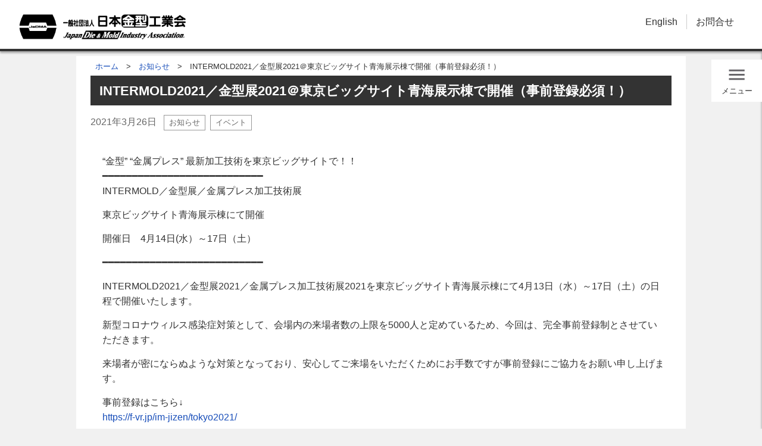

--- FILE ---
content_type: text/html; charset=UTF-8
request_url: https://www.jdmia.or.jp/news/intermold2021/
body_size: 18778
content:
<!doctype html>
<html>
<head>
<meta charset="utf-8">
<meta name="viewport" content="width=device-width, initial-scale=1.0">
<title>INTERMOLD2021／金型展2021＠東京ビッグサイト青海展示棟で開催（事前登録必須！） | 一般社団法人日本金型工業会</title>


<meta http-equiv="Pragma" content="no-cache">
<meta http-equiv="Cache-Control" content="no-cache, no-store"/>
<meta http-equiv="Expires" content="0">

<link rel="profile" href="https://gmpg.org/xfn/11" />
<link rel="stylesheet" type="text/css" href="/css/common.css" />
<link rel="stylesheet" type="text/css" href="/css/colorbox.css" />
<link rel="stylesheet" type="text/css" href="/terminology/term.css" />
<link rel="pingback" href="https://www.jdmia.or.jp/wp/xmlrpc.php" />
<link rel='dns-prefetch' href='//s.w.org' />
<link rel="alternate" type="application/rss+xml" title="一般社団法人日本金型工業会 &raquo; フィード" href="https://www.jdmia.or.jp/feed/" />
<link rel="alternate" type="application/rss+xml" title="一般社団法人日本金型工業会 &raquo; コメントフィード" href="https://www.jdmia.or.jp/comments/feed/" />
		<script type="text/javascript">
			window._wpemojiSettings = {"baseUrl":"https:\/\/s.w.org\/images\/core\/emoji\/11\/72x72\/","ext":".png","svgUrl":"https:\/\/s.w.org\/images\/core\/emoji\/11\/svg\/","svgExt":".svg","source":{"concatemoji":"https:\/\/www.jdmia.or.jp\/wp\/wp-includes\/js\/wp-emoji-release.min.js?ver=4.9.19"}};
			!function(e,a,t){var n,r,o,i=a.createElement("canvas"),p=i.getContext&&i.getContext("2d");function s(e,t){var a=String.fromCharCode;p.clearRect(0,0,i.width,i.height),p.fillText(a.apply(this,e),0,0);e=i.toDataURL();return p.clearRect(0,0,i.width,i.height),p.fillText(a.apply(this,t),0,0),e===i.toDataURL()}function c(e){var t=a.createElement("script");t.src=e,t.defer=t.type="text/javascript",a.getElementsByTagName("head")[0].appendChild(t)}for(o=Array("flag","emoji"),t.supports={everything:!0,everythingExceptFlag:!0},r=0;r<o.length;r++)t.supports[o[r]]=function(e){if(!p||!p.fillText)return!1;switch(p.textBaseline="top",p.font="600 32px Arial",e){case"flag":return s([55356,56826,55356,56819],[55356,56826,8203,55356,56819])?!1:!s([55356,57332,56128,56423,56128,56418,56128,56421,56128,56430,56128,56423,56128,56447],[55356,57332,8203,56128,56423,8203,56128,56418,8203,56128,56421,8203,56128,56430,8203,56128,56423,8203,56128,56447]);case"emoji":return!s([55358,56760,9792,65039],[55358,56760,8203,9792,65039])}return!1}(o[r]),t.supports.everything=t.supports.everything&&t.supports[o[r]],"flag"!==o[r]&&(t.supports.everythingExceptFlag=t.supports.everythingExceptFlag&&t.supports[o[r]]);t.supports.everythingExceptFlag=t.supports.everythingExceptFlag&&!t.supports.flag,t.DOMReady=!1,t.readyCallback=function(){t.DOMReady=!0},t.supports.everything||(n=function(){t.readyCallback()},a.addEventListener?(a.addEventListener("DOMContentLoaded",n,!1),e.addEventListener("load",n,!1)):(e.attachEvent("onload",n),a.attachEvent("onreadystatechange",function(){"complete"===a.readyState&&t.readyCallback()})),(n=t.source||{}).concatemoji?c(n.concatemoji):n.wpemoji&&n.twemoji&&(c(n.twemoji),c(n.wpemoji)))}(window,document,window._wpemojiSettings);
		</script>
		<style type="text/css">
img.wp-smiley,
img.emoji {
	display: inline !important;
	border: none !important;
	box-shadow: none !important;
	height: 1em !important;
	width: 1em !important;
	margin: 0 .07em !important;
	vertical-align: -0.1em !important;
	background: none !important;
	padding: 0 !important;
}
</style>
<link rel='stylesheet' id='wp-pagenavi-css'  href='https://www.jdmia.or.jp/wp/wp-content/plugins/wp-pagenavi/pagenavi-css.css?ver=2.70' type='text/css' media='all' />
<link rel='stylesheet' id='jq_ui_css-css'  href='https://www.jdmia.or.jp/wp/wp-content/plugins/ajax-event-calendar/css/jquery-ui-1.8.16.custom.css?ver=1.8.16' type='text/css' media='all' />
<link rel='stylesheet' id='custom-css'  href='https://www.jdmia.or.jp/wp/wp-content/plugins/ajax-event-calendar/css/custom.css?ver=1.0.4' type='text/css' media='all' />
<script type='text/javascript' src='https://www.jdmia.or.jp/wp/wp-includes/js/jquery/jquery.js?ver=1.12.4'></script>
<script type='text/javascript' src='https://www.jdmia.or.jp/wp/wp-includes/js/jquery/jquery-migrate.min.js?ver=1.4.1'></script>
<link rel='https://api.w.org/' href='https://www.jdmia.or.jp/wp-json/' />
<link rel="EditURI" type="application/rsd+xml" title="RSD" href="https://www.jdmia.or.jp/wp/xmlrpc.php?rsd" />
<link rel="wlwmanifest" type="application/wlwmanifest+xml" href="https://www.jdmia.or.jp/wp/wp-includes/wlwmanifest.xml" /> 
<link rel='prev' title='INTERMOLD 2021 @Tokyo' href='https://www.jdmia.or.jp/news-english/intermold-2021-tokyo/' />
<link rel='next' title='令和３年度　金型学校スケジュール掲載' href='https://www.jdmia.or.jp/news/%e4%bb%a4%e5%92%8c%ef%bc%93%e5%b9%b4%e5%ba%a6%e3%80%80%e9%87%91%e5%9e%8b%e5%ad%a6%e6%a0%a1%e3%82%b9%e3%82%b1%e3%82%b8%e3%83%a5%e3%83%bc%e3%83%ab%e6%8e%b2%e8%bc%89/' />
<meta name="generator" content="WordPress 4.9.19" />
<link rel="canonical" href="https://www.jdmia.or.jp/news/intermold2021/" />
<link rel='shortlink' href='https://www.jdmia.or.jp/?p=8882' />
<link rel="alternate" type="application/json+oembed" href="https://www.jdmia.or.jp/wp-json/oembed/1.0/embed?url=https%3A%2F%2Fwww.jdmia.or.jp%2Fnews%2Fintermold2021%2F" />
<link rel="alternate" type="text/xml+oembed" href="https://www.jdmia.or.jp/wp-json/oembed/1.0/embed?url=https%3A%2F%2Fwww.jdmia.or.jp%2Fnews%2Fintermold2021%2F&#038;format=xml" />
<script type="text/javascript" src="/js/jquery.js"></script>
<script type="text/javascript" src="/js/common.js"></script>
<script src="https://kit.fontawesome.com/94171c6963.js"></script>
<!-- Global site tag (gtag.js) - Google Analytics -->
<script async src="https://www.googletagmanager.com/gtag/js?id=UA-39189507-1"></script>
<script>
  window.dataLayer = window.dataLayer || [];
  function gtag(){dataLayer.push(arguments);}
  gtag('js', new Date());

  gtag('config', 'UA-39189507-1');
</script>
</head>

<body class="post-template-default single single-post postid-8882 single-format-standard"><div id="wrap">
<!-- English以外 -->
	
<header>
<div>
<a href="/"><img src="/images/siteID.png" alt="社団法人日本金型工業会" name="siteID" id="siteID" /></a>

<ul id="snv">
<li class="mb_links opnv"><a href="#"><img src="/images/ic_menu.svg" alt="メニュー" />メニュー</a></li>
<li class="mb_links opnv"><a href="#"><img src="/images/ic_menu_close.svg" alt="とじる" />とじる</a></li>
<li><a href="/english/">English</a></li>
<li><a href="/contact/">お問合せ</a></li>
</ul><!--id snv-->

</div>
</header><!--header-->


<div class="main-links">
<ul class="main-links-content">
	<!-- 大タイル --><div class="large">
	<li class="about"><a href="/nyukai/"><img src="/images/ic_community.svg" alt="入会のご案内"><span>入会のご案内</span></a></li>
	<li class="about"><a href="/srvchg/search/companylist.php"><img src="/images/ic_memberlist.svg" alt="会員名簿"><span>会員名簿</span></a></li>
	<li class="srch"><a href="/srvchg/search/"><img src="/images/ic_search.svg" alt="企業マッチング"><span>企業マッチング</span></a></li>
	<li class="about"><a href="/gaiyo/"><img src="/images/ic_organization.svg" alt="金型工業会について"><span>工業会について</span></a></li>
	<li class="srch"><a href="/members/"><img src="/images/ic_member.svg" alt="会員ページ"><span>会員ページ</span></a></li></div>
	<!-- 中タイル --><div class="middle">
	<li class="learn"><a href="/mold/"><img src="/images/ic_learn.svg" alt="金型って？"><span>金型って？</span></a></li>
	<li class="docs"><a href="/toukei/"><img src="/images/ic_chart.svg" alt="統計" /><span>統計</span></a></li>
	<li class="actvt"><a href="/grandprix/" target="_blank"><img src="/images/ic_grandprix.svg" alt="金型グランプリ"><span>金型グランプリ</span></a></li>
	<li class="learn"><a href="/learning/"><img src="/images/ic_school.svg" alt="金型学校"><span>金型学校</span></a></li>
	<li class="actvt"><a href="/komachi/" target="_blank"><img src="/images/ic_komachi.svg" alt="かながた小町"><span>かながた小町</span></a></li>
	<li class="srch"><a href="/master/" target="_blank"><img src="/images/ic_master.svg" alt="金型マスター"><span>金型マスター</span></a></li>
	<li class="srch"><a href="/seminar/"><img src="/images/ic_seminar.svg" alt="イベント・セミナー"><span>イベント・セミナー</span></a></li>
	<li class="learn"><a href="/movie/"><img src="/images/ic_movie.svg" alt="動画コンテンツ"><span>動画コンテンツ</span></a></li>
	<li class="about"><a href="/mlmagazine/sub.php"><img src="/images/ic_mail.svg" alt="メールマガジン"><span>メールマガジン</span></a></li></div>
	<!-- 小タイル --><div class="small">
	<li class="docs"><a href="/document/"><img src="/images/ic_documents.svg" alt="関連資料" /><span>関連資料</span></a></li>
	<li class="docs"><a href="/kanpou/"><img src="/images/ic_person.svg" alt="官公庁から" /><span>官公庁から</span></a></li>
	<li class="actvt"><a href="/vision/" target="_blank"><img src="/images/ic_compass.svg" alt="金型産業ビジョン"><span>金型産業ビジョン</span></a></li>
	<li class="actvt"><a href="/sdgs/"><img src="/images/ic_sdgs.svg" alt="SDGs宣言！"><span>SDGs宣言！</span></a></li>
	<li><a href="/shibu/east/" target="_blank"><img src="/images/ic_east.svg" alt="東部支部"><span>東部支部</span></a></li>
	<li><a href="/shibu/central/" target="_blank"><img src="/images/ic_central.svg" alt="中部支部"><span>中部支部</span></a></li>
	<li><a href="/shibu/west/" target="_blank"><img src="/images/ic_west.svg" alt="西部支部"><span>西部支部</span></a></li></div>
</ul>
</div><!--.main-links--><div id="content">

			
<p id="pan"><a href="/">ホーム</a>　>　<a href="https://www.jdmia.or.jp/news/">お知らせ</a>　>　INTERMOLD2021／金型展2021＠東京ビッグサイト青海展示棟で開催（事前登録必須！）</p>

				<div id="post-8882" class="post-8882 post type-post status-publish format-standard hentry category-news category-event">
					<h1 class="entry-title" id="Pttl">INTERMOLD2021／金型展2021＠東京ビッグサイト青海展示棟で開催（事前登録必須！）</h1>
<p class="post-info" id="jdmia">
2021年3月26日 <!--span>お知らせ</span-->
<span>お知らせ</span><span>イベント</span></p>
					<!--div class="entry-meta">
						<span class="meta-prep meta-prep-author">投稿日:</span> <a href="https://www.jdmia.or.jp/news/intermold2021/" title="13:22" rel="bookmark"><span class="entry-date">2021年3月26日</span></a> <span class="meta-sep">作成者:</span> <span class="author vcard"><a class="url fn n" href="https://www.jdmia.or.jp/shibu/jdmia/" title="本部 の投稿をすべて表示">本部</a></span>					</div--><!-- .entry-meta -->

					<div class="entry-content">
						<p>&#8220;金型&#8221; &#8220;金属プレス&#8221; 最新加工技術を東京ビッグサイトで！！<br />
━━━━━━━━━━━━━━━━━━━━━━━━━━━<br />
INTERMOLD／金型展／金属プレス加工技術展</p>
<p>東京ビッグサイト青海展示棟にて開催</p>
<p>開催日　4月14日(水）～17日（土）</p>
<p>━━━━━━━━━━━━━━━━━━━━━━━━━━━</p>
<p>INTERMOLD2021／金型展2021／金属プレス加工技術展2021を東京ビッグサイト青海展示棟にて4月13日（水）～17日（土）の日程で開催いたします。</p>
<p>新型コロナウィルス感染症対策として、会場内の来場者数の上限を5000人と定めているため、今回は、完全事前登録制とさせていただきます。</p>
<p>来場者が密にならぬような対策となっており、安心してご来場をいただくためにお手数ですが事前登録にご協力をお願い申し上げます。</p>
<p>事前登録はこちら↓<br />
<a href="https://f-vr.jp/im-jizen/tokyo2021/"> https://f-vr.jp/im-jizen/tokyo2021/</a></p>
<p>INTERMOLD2021ウェブサイトはこちら↓出展社情報サイトをご利用ください。<br />
<a href="http://intermold.jp">http://intermold.jp</a></p>
<p>皆様のご来場をお待ちしております。</p>
<p>&nbsp;<a href="https://www.jdmia.or.jp/wp/wp-content/uploads/2021/03/ロゴ.jpg"><img src="https://www.jdmia.or.jp/wp/wp-content/uploads/2021/03/ロゴ.jpg" alt="" width="2000" height="600" class="alignleft size-full wp-image-8903" srcset="https://www.jdmia.or.jp/wp/wp-content/uploads/2021/03/ロゴ.jpg 2000w, https://www.jdmia.or.jp/wp/wp-content/uploads/2021/03/ロゴ-200x60.jpg 200w, https://www.jdmia.or.jp/wp/wp-content/uploads/2021/03/ロゴ-300x90.jpg 300w, https://www.jdmia.or.jp/wp/wp-content/uploads/2021/03/ロゴ-700x210.jpg 700w" sizes="(max-width: 2000px) 100vw, 2000px" /></a></p>
											</div><!-- .entry-content -->


					<div class="entry-utility">
						<!--?php twentyten_posted_in(); ?-->
											</div><!-- .entry-utility -->
				</div><!-- #post-## -->

				<!--div id="nav-below" class="navigation">
					<div class="nav-previous"><a href="https://www.jdmia.or.jp/news-english/intermold-2021-tokyo/" rel="prev"><span class="meta-nav">&larr;</span> INTERMOLD 2021 @Tokyo</a></div>
					<div class="nav-next"><a href="https://www.jdmia.or.jp/news/%e4%bb%a4%e5%92%8c%ef%bc%93%e5%b9%b4%e5%ba%a6%e3%80%80%e9%87%91%e5%9e%8b%e5%ad%a6%e6%a0%a1%e3%82%b9%e3%82%b1%e3%82%b8%e3%83%a5%e3%83%bc%e3%83%ab%e6%8e%b2%e8%bc%89/" rel="next">令和３年度　金型学校スケジュール掲載 <span class="meta-nav">&rarr;</span></a></div>
				</div--><!-- #nav-below -->

				<!--?php comments_template( '', true ); ?-->


</div><!--id content-->

<!-- English以外 -->
	<dl id="Lside">
<dt class="imp"><a href="/nyukai/" class="imp"><img src="/images/ic_community.svg" alt="統計データ" />入会のご案内</a></dt>
<dt><a href="/toukei/"><img src="/images/ic_chart.svg" alt="統計データ" />統計データ</a></dt>
<dt><a href="/mold/"><img src="/images/ic_learn.svg" alt="金型ってなに？" />金型ってなに？</a></dt>
<dt><a href="/vision/"><img src="/images/ic_compass.svg" alt="金型産業ビジョン" />金型産業ビジョン</a></dt>
<dt><a href="/mlmagazine/sub.php" target="_blank"><img src="/images/ic_mail.svg" alt="金型メール通信 メールマガジン登録" />メールマガジン登録</a></dt>
<br />
<a href="/sdgs/"><img src="/images/bn_sdgs.png" alt="金型企業のSDGs推進宣言"></a>
<br>
<span>お問合せ</span>
<dt class="Ls_info mb">一般社団法人日本金型工業会<br />
東京都文京区湯島2-33-12<br />
TEL：03-5816-5911<br />
FAX：03-5816-5913<br />
E-mail：<img src="/images/e-mail.png" alt=""></dt>
<!--dt class="Ls_info mb"><span>金型目安箱</span><a href="https://ss023.securesite.ne.jp/ssl.jdmia.or.jp/contact/request.html">みなさまのご意見を受付けます ≫</a> </dt-->
	
<dd class="shib"><a href="/shibu/east/" target="_blank"><b>東部</b></a></dd>
<dd class="shib"><a href="/shibu/central/" target="_blank"><b>中部</b></a></dd>
<dd class="shib"><a href="/shibu/west/" target="_blank"><b>西部</b></a></dd>
	
<dt class="mb"><a href="/east/tenseikai/" target="_blank"><img src="/images/bn_tensei.png" alt="東部支部天青会" class="Ls_shibu" /></a></dt>
<dt class="mb"><a href="/central/eagle/" target="_blank"><img src="/images/bn_eagle.png" alt="中部支部イーグル会" class="Ls_shibu" /></a></dt>
<dt class="mb"><a href="/west/keisei/" target="_blank"><img src="/images/bn_keisei.png" alt="西部支部型青会" class="Ls_shibu" /></a></dt>
	
<dt><a href="/schedule/"><img src="/images/ic_schedule.svg" alt="事業スケジュール" />事業スケジュール</a></dt>
	
<div class="fb-page" data-href="https://www.facebook.com/jpkanagata/" data-tabs="timeline" data-width="245" data-height="" data-small-header="true" data-adapt-container-width="true" data-hide-cover="false" data-show-facepile="false"><blockquote cite="https://www.facebook.com/jpkanagata/" class="fb-xfbml-parse-ignore"><a href="https://www.facebook.com/jpkanagata/">日本金型工業会</a></blockquote></div>
<dt class="mb" align="center"><a href="/technical_management/" target="_blank"><img src="/images/bn_tec_manage.jpg" alt="技術情報管理認証制度" /></a></dt>
</dl><!--id Lside-->

<div id="fb-root"></div>
<script async defer crossorigin="anonymous" src="https://connect.facebook.net/ja_JP/sdk.js#xfbml=1&version=v5.0&appId=486909801412311&autoLogAppEvents=1"></script><aside>
<ul class="banners">
<li><a href="https://www.intermold.jp/" target="_blank"><img src="/images/bn_intermold.png" alt="インターモールド" /></a></li>
<li><a href="http://www.istma.org/istma-world/" target="_blank"><img src="/images/bn_istma.png" alt="ISTMAグローバルパートナー" /></a></li>
<li><a href="http://www.nit-kanagata.com" target="_blank"><img src="/images/bn_nitkanagata.png" alt="日本工業大学　高度金型人材育成講座" /></a></li>
<li><a href="/technical_management/" target="_blank"><img src="/images/bn_tec_manage.png" alt="技術情報管理認証制度" /></a></li>
</ul><!--id Banners-->

<div class="jdmiainfo">
	<h4><a href="/"><img src="/images/siteID.png" alt="社団法人日本金型工業会" name="siteID" id="siteID" /></a></h4>
	<p class="tx">東京都文京区湯島2-33-12　金型年金会館6階　<br class="sp">TEL：03-5816-5911　FAX：03-5816-5913</p>
	<p class="social-icons"><a href="https://www.youtube.com/@%E4%B8%80%E8%88%AC%E7%A4%BE%E5%9B%A3%E6%B3%95%E4%BA%BA%E6%97%A5%E6%9C%AC%E9%87%91%E5%9E%8B" target="_blank"><img src="/images/Youtube_Logo.svg" alt="YouTube"></a> <a href="https://www.facebook.com/jpkanagata/" target="_blank"><img src="/images/Facebook_Logo.svg" alt="Facebook"></a></p>
	<!--div class="fb-page" data-href="https://www.facebook.com/jpkanagata/?ref=embed_page" data-tabs="timeline" data-width="305" data-height="" data-small-header="true" data-adapt-container-width="false" data-hide-cover="false" data-show-facepile="false"><blockquote cite="https://www.facebook.com/jpkanagata/?ref=embed_page" class="fb-xfbml-parse-ignore"><a href="https://www.facebook.com/jpkanagata/?ref=embed_page">一般社団法人日本金型工業会</a></blockquote></div-->
</div>

</aside>

<div id="footer">
    &#169; 2002-2026 Japan Die &amp; Mold Industry Association.
	<p class="totop"><a href="#"><img src="/images/ic_arrow.svg"></a></p>
</div><!--id footer-->

--- FILE ---
content_type: text/css
request_url: https://www.jdmia.or.jp/css/common.css
body_size: 39355
content:
@import"https://fonts.googleapis.com/css2?family=Zen+Kaku+Gothic+New:wght@300;400;500;700;900&display=swap";@import"https://fonts.googleapis.com/css2?family=Noto+Sans+JP:wght@100..900&display=swap";body{margin:0;padding:0;color:#333;font-size:16px;line-height:1.6;font-family:biz-udgothic,sans-serif;font-weight:400;font-kerning:auto;background:#f1f1f1}body.noscroll{overflow:hidden}div,p,ul,ol,dl,table{margin:0;padding:0;box-sizing:border-box}li,dt,dd{margin:0;padding:0;list-style:none;box-sizing:border-box}img,a{margin:0;padding:0;border:none;text-decoration:none}img{max-width:100%}a{color:#174db9}a:hover{text-decoration:underline}a:visited{color:#003}@media all and (min-width: 768px){a img{-moz-transition:all .2s ease-out;-ms-transition:all .2s ease-out;-webkit-transition:all .2s ease-out;transition:all .2s ease-out}a:hover img{opacity:.8}}h1,h2,h3,h4,h5,h6{margin:0;padding:0;font-size:inherit;font-weight:normal}.pc{display:none}@media all and (min-width: 768px){.pc{display:inherit}}@media all and (min-width: 768px){.sp{display:none}}#wrap{width:100%;margin:0 auto;overflow:hidden}header{width:100%;display:table;background:#fff;position:sticky;top:0px;z-index:4;box-shadow:0px 2px 4px rgba(0,0,0,.3)}header #siteID{width:58%;float:left;margin:.7em}@media all and (min-width: 768px){header{box-shadow:0px 3px 3px rgba(0,0,0,.3);border-bottom:4px #333 solid;z-index:5}header #siteID{width:280px;margin:1.5rem 2rem 1rem}header a{color:#333}}#snv{margin:5px 5px 5px 0;float:right}#snv li{display:none}@media all and (min-width: 768px){#snv{margin:1.5rem 2rem 1rem;float:right}#snv li{display:block;padding:0 15px;float:left;border-right:1px #ccc solid;font-size:1rem}#snv li:last-child{border-right:none}#snv li.mb_links{display:none}}#wrap:not(.home) #snv li.mb_links{display:block;float:right;width:55px;box-sizing:border-box;font-size:.55rem;text-align:center;background:#f5f5f5;border-radius:3px}#wrap:not(.home) #snv li.mb_links a{color:#333}#wrap:not(.home) #snv li.mb_links a img{display:block;width:35px;margin:0 auto}#wrap:not(.home) #snv li.mb_links.opnv:nth-child(2){display:none}@media all and (min-width: 768px){#wrap:not(.home) #snv li.mb_links{float:none;width:85px;padding:8px 15px;background:#fff;border-radius:0;border-right:none;font-size:.8rem;position:absolute;top:100px;right:0}}@media all and (min-width: 768px){body.noscroll #wrap::after{content:"";width:100%;height:100%;background:rgba(0,0,0,.4);position:fixed;top:0;left:0}}#content{width:100%;margin:1rem 0 0 0;padding:0 10px 2rem 10px;box-sizing:border-box;position:relative;background:#fff}@media all and (min-width: 768px){#content{width:1024px;margin:.5rem auto 0 auto;padding:0 1.5rem 2rem 1.5rem}}#content a[href$=".pdf"]:not(.normal){background:url(../gaiyo/images/ic_pdf.svg) no-repeat 0px 3px;background-size:1.5rem;margin:0 5px;padding:3px 0 3px 2rem;line-height:21px}#content .button a[href$=".pdf"]{background:none;margin:0 5px;padding:0 0 0 0;line-height:inherit}.ftMkB{background:-webkit-linear-gradient(transparent 80%, #64b0e3 80%);background:-o-linear-gradient(transparent 80%, #64b0e3 80%);background:linear-gradient(transparent 80%, #64b0e3 80%)}.ftMkR{background:-webkit-linear-gradient(transparent 80%, #fc8481 80%);background:-o-linear-gradient(transparent 80%, #fc8481 80%);background:linear-gradient(transparent 80%, #fc8481 80%)}.ftMkO{background:-webkit-linear-gradient(transparent 80%, #fec07e 80%);background:-o-linear-gradient(transparent 80%, #fec07e 80%);background:linear-gradient(transparent 80%, #fec07e 80%)}.ftMkY{background:-webkit-linear-gradient(transparent 80%, #feea8d 80%);background:-o-linear-gradient(transparent 80%, #feea8d 80%);background:linear-gradient(transparent 80%, #feea8d 80%)}.ftMkG{background:-webkit-linear-gradient(transparent 80%, #40aba6 80%);background:-o-linear-gradient(transparent 80%, #40aba6 80%);background:linear-gradient(transparent 80%, #40aba6 80%)}.mgB{margin-bottom:3rem}.mgB1{margin-bottom:1rem}.mgT{margin-top:3rem}.pdB{padding-bottom:3rem}.pdT{padding-top:3rem}.smenu{display:flex;justify-content:center;flex-wrap:wrap;margin:2rem 0 0}.smenu li{margin-bottom:1px;margin-right:1px;width:49.5%}.smenu li a{display:block;padding:.6rem 2rem .6rem 1rem;color:#fff;background:#4059ab;border-bottom:2px #4059ab solid;position:relative}.smenu li a.actv{background:#f5f5f5;border-bottom:2px #4059ab solid;pointer-events:none;color:#aaa}.smenu li a.imp{background:#fc9325}.smenu li a:after{content:"";width:.3rem;height:.3rem;background:rgba(0,0,0,0);border-top:2px #fff solid;border-right:2px #fff solid;transform:rotate(45deg);position:absolute;top:1.2rem;right:.5rem}@media screen and (min-width: 769px){.smenu{margin:1rem 0 1rem;display:flex;justify-content:center}.smenu li{margin-right:2px;margin-bottom:0;width:auto}.smenu li a{padding:.4rem .8rem .3rem;opacity:1;-moz-transition:all .2s ease-out;-ms-transition:all .2s ease-out;-webkit-transition:all .2s ease-out;transition:all .2s ease-out}.smenu li a:hover{opacity:.8}.smenu li a:after{display:none}}#pan{display:none}a#totop{display:none;clear:both;float:right;margin:20px 0 0 0}#Pttl{margin:0 0 15px 0;padding:10px 0 9px 15px;font-size:1.4em;line-height:1.4;font-weight:bold;color:#fff;background:#333}#Pnv,.Pnv{padding:15px 0}#Pnv li,.Pnv li{margin:0 0 8px 0;border:1px #ccc solid;border-radius:.3em}#Pnv li a,.Pnv li a{display:block;padding:.5em 1em}@media all and (min-width: 768px){#pan{display:block;padding:.5rem 0 5px .5rem;font-size:.8em}#Pnv,.Pnv{display:table;padding:0 0 25px 0}#Pnv li,.Pnv li{float:left;margin:0 8px 0 0}#Pnv li a,.Pnv li a{padding:3px 10px}}.tx{padding:0 5px 0 5px;text-align:justify;text-justify:inter-ideograph}@media all and (min-width: 768px){.tx{padding:0 10px 0 20px}}.tx-att{font-size:.8rem}.colorB{color:#40aba6;font-weight:600}.att{padding:0 10px 0 20px;text-align:right}.stl{margin:30px 0 15px 0;padding:3px 8px;border-left:5px #4059ab solid;font-size:1.1rem}@media all and (min-width: 768px){.stl{margin:30px 0 10px 10px;font-size:1.2rem}}.stl.first{margin-top:0}.mtl{margin:15px 5px 15px 10px;padding:5px 0 3px 8px;font-size:14px;color:#fff;background:url(../images/pttl_bg.jpg) repeat-x left -20px}.sstl{margin:15px 0 10px 0;padding:0 8px;border-bottom:1px #2f414f dotted;font-size:1.2em;font-weight:bold}@media all and (min-width: 768px){.sstl{width:95%;margin:15px 0 10px 20px}}.imgcap{display:block;float:left;margin:10px 15px;text-align:center}.icList{padding:0 0 0 25px}.icList li{padding:0 10px 10px 0;list-style:disc}@media all and (min-width: 768px){.icList{padding:0 15px 0 45px}}.noList{padding:0 0 0 25px}.noList li{padding:0 10px 10px 0;list-style:decimal}@media all and (min-width: 768px){.noList{padding:0 15px 0 45px}}.toukeiList{padding:15px 5px 0 5px}.toukeiList li{padding:0 0 15px 0;font-size:1.1em}@media all and (min-width: 768px){.toukeiList{padding:15px 15px 0 15px}.toukeiList li{padding:0 10px 15px 0}}a.linkbtn{display:inline-block;width:80%;margin:1rem 0;padding:.6rem 0;text-align:center;background:#4059ab;color:#fff;border-radius:2px;box-shadow:2px 2px 5px #999}a.linkbtn .fas{font-size:1.4em;margin:0 .3em;vertical-align:middle}a.linkbtn.set{margin:0 0 0}@media all and (min-width: 768px){a.linkbtn{width:45%;margin:1.5rem 0 1rem;font-size:1.1rem;-moz-transition:all .2s ease-out;-ms-transition:all .2s ease-out;-webkit-transition:all .2s ease-out;transition:all .2s ease-out}a.linkbtn:hover{opacity:.9}}@media all and (min-width: 768px){.bx-flex{display:flex;flex-wrap:wrap}.bx-flex .bx-hf{width:50%}.bx-flex .bx-30{width:30%}.bx-flex .bx-70{width:70%}}.bx-img{text-align:center;margin-bottom:3rem}@media all and (min-width: 768px){.bx-img.w70 img{width:70%}}@media all and (min-width: 768px){.bx-img.w50 img{width:50%}}.doc_menu li{width:80%;margin:0 auto .5rem;border:1px #ccc solid;border-radius:.2rem}.doc_menu li a{display:block;padding:.8rem .5rem;color:#333}.doc_menu li a img{width:2rem;margin-right:.5rem;vertical-align:middle}@media all and (min-width: 768px){.doc_menu{display:flex;flex-wrap:wrap;width:88%;margin:0 auto}.doc_menu li{width:auto;margin:0 .1rem .5rem}.doc_menu li a{padding:.5rem 1rem .5rem .5rem}}.bookinfo{padding:0 0 0 25px}.book #Pnv{margin:0 0 0 15px;padding:10px 0 25px 0}.book #Pnv li{list-style:none;float:left;margin:0 3px 3px 0;padding:3px 10px;border:1px #ccc solid;border-radius:5px}@media screen and (max-width: 767px){.book #Pnv{display:table;margin:0 0 15px 0}}.book h3{clear:both}.book table{margin:10px 0 10px 20px}.book table th,.book table td{background:none;border-bottom:1px #ccc solid}.book table th p,.book table td p{padding:0 0 0 0}.book table th p.booktl{padding:0 0 0 15px;background:url(../images/plus.gif) no-repeat left;cursor:pointer}@media screen and (max-width: 767px){.book table{width:96%;margin:10px 0 10px 2%}.book table th{display:block}}.book .bookinfo{padding:0 0 0 15px;font-weight:normal}.row{background:#eff5f7}.bookpub{float:right;font-weight:normal}.mbprice{margin-right:3px;vertical-align:middle}.mbprice2{margin-left:5px;vertical-align:middle}a.bookbuy{padding:2px 20px !important;background:#0a7cca !important;color:#fff;font-size:.9em;border-radius:6px}.stl a{display:inline-block;float:right;margin:0 10px;padding:3px 5px;font-size:.6em;border:1px #b0c0d0 solid;border-radius:4px}.book .btmline{padding:0 0 5px 25px;border-bottom:1px #b0c0d0 dotted}#wrap.mlmg #content{margin:4em 0 0 0;padding:0 10px 2rem 10px;box-sizing:border-box;position:relative}#wrap.mlmg #content .stl{margin:15px 0 5px 0;padding:3px 8px;border-left:5px #2f414f solid;font-size:16px;line-height:1.4}#wrap.mlmg #content .tx{margin:0 0 15px 0;padding:0 0 10px 0;border-bottom:1px #ccc dotted}#wrap.mlmg #content blockquote{width:100%;-webkit-margin-before:1em;-webkit-margin-after:1em;-webkit-margin-start:0;-webkit-margin-end:0}#wrap.mlmg #content form{font-size:1.2em}#wrap.mlmg #content form strong{display:block}#wrap.mlmg #content form input{margin:7px 0 4px 0}#wrap.mlmg #content form small{background:#f60;padding:1px 6px;border-radius:.3em}#wrap.mlmg #content form small b{font-size:.8em;color:#fff}#wrap.mlmg #content form input[type=submit]{font-size:1.2em;padding:.3em 2em}@media all and (min-width: 768px){#wrap.mlmg #content{float:none;margin:15px auto 0 auto}#wrap.mlmg #content .stl{margin:15px 0 5px 10px;font-size:14px}#wrap.mlmg #content .tx{margin:0 20px 15px 15px;padding:0 10px 10px 20px}#wrap.mlmg #content blockquote{-webkit-margin-start:40px;-webkit-margin-end:40px}#wrap.mlmg #content form strong{display:inline;margin-right:5px}}#alllistbox h2.sdgs{margin:0 0 0 0;padding:5px 0 5px 10px;font-size:.9rem}.sdgslist li{border-bottom:1px #999 dashed}.sdgslist li h3{margin-top:.6rem;padding-bottom:.3rem;padding-left:.5rem;font-size:1.2rem}.sdgslist li h3 .fas{font-size:.8rem;margin-left:.5rem}.sdgslist li>a{display:flex;flex-wrap:wrap}.sdgslist li>a span{display:inline-block;width:25%;padding:.1rem .5rem;font-size:.8rem;text-align:right}.sdgslist li>a .ic-sdgs{display:flex;flex-wrap:wrap;width:70%;margin-bottom:.5rem}.sdgslist li>a .ic-sdgs img{width:7%;margin:1%}@media all and (min-width: 768px){.sdgslist li{display:flex;flex-wrap:wrap;justify-content:space-between;align-items:baseline}.sdgslist li h3{width:40%}.sdgslist li>a{width:58%}.sdgslist li>a span{width:auto}.sdgslist li>a .ic-sdgs img{width:5%;margin:.5%}}.sdgsfeature{display:flex;flex-wrap:wrap;justify-content:space-between;align-items:center}.sdgsfeature dt{width:25%;margin:.2rem 0}.sdgsfeature dd{width:73%;margin:.2rem 0}@media all and (min-width: 768px){.sdgsfeature{justify-content:flex-start}.sdgsfeature dt{width:12%;margin-right:1%}.sdgsfeature dd{width:35%;margin-right:2%}}.li-movie li{padding-bottom:2rem}.li-movie li a.dlbtn{display:block;width:80%;margin:1rem auto .2rem;padding:.6rem 0;text-align:center;background:#4059ab;color:#fff;border-radius:2px;box-shadow:2px 2px 5px #999}@media all and (min-width: 768px){.li-movie li a.dlbtn{display:inline-block;width:45%;margin:1rem 1rem 1rem 0;font-size:1.1rem;-moz-transition:all .2s ease-out;-ms-transition:all .2s ease-out;-webkit-transition:all .2s ease-out;transition:all .2s ease-out}.li-movie li a.dlbtn:hover{opacity:.9}}.li-movie li a.ytmovie{display:block;position:relative}.li-movie li a.ytmovie::after{content:"▶";padding:.1rem 1rem 0;background:red;font-size:1.1rem;color:#fff;border-radius:.3rem;position:absolute;top:1.7rem;left:50%;transform:translateX(-50%)}.li-movie li h4{font-size:1.1rem}.li-movie li img{width:100%;border-radius:.5rem}.li-movie li iframe{width:100%;height:57vw}.li-movie li .tx-mvinfo{padding:1rem;font-size:.7rem;line-height:1.4;background:#f1f1f1}@media all and (min-width: 768px){.li-movie{display:flex;flex-wrap:wrap;justify-content:space-between;padding:0 10px 0 20px}.li-movie li{width:32%}.li-movie li.full{width:100%}.li-movie li a{cursor:pointer}.li-movie li a.ytmovie::after{top:3.5rem;font-size:1.4rem}.li-movie li iframe{width:640px;height:360px}}section.modal{width:100%;height:100vh;background:rgba(0,0,0,.8);position:fixed;top:0;left:0;opacity:0;visibility:hidden;-moz-transition:all .2s ease-out;-ms-transition:all .2s ease-out;-webkit-transition:all .2s ease-out;transition:all .2s ease-out}section.modal.isShow{opacity:1;visibility:visible;z-index:120}section.modal>div{width:95%;height:80vh;margin:10vh auto;padding:1rem 1rem;background:#fff;overflow-y:scroll}section.modal>div .tl-modal{margin-bottom:1.5rem;font-size:1.2rem}section.modal .modal-close{width:2.2rem;height:2.2rem;font-size:2rem;font-weight:700;line-height:2.3rem;text-align:center;color:#fff;border-radius:50%;position:fixed;top:.5rem;right:.5rem}@media print,screen and (min-width: 768px){section.modal>div{width:800px;height:80vh;margin:10vh auto;padding:2rem 3rem}section.modal .modal-close{top:2.5rem;right:calc((100% - 800px - 5rem)/2);cursor:pointer}}.modal .bx-movie{width:100vw;height:75vw;background:rgba(0,0,0,0)}@media print,screen and (min-width: 768px){.modal .bx-movie{width:900px;height:500px;overflow:hidden}.modal .bx-movie iframe{height:450px}}@media all and (min-width: 768px){#home_grid{display:grid;grid-template-columns:450px 1fr;gap:10px;border-bottom:2px #ccc solid}}#wrap.home #content{width:100%}@media all and (min-width: 768px){#wrap.home #content{width:450px;grid-column:1/2;grid-row:-1}}.main-links{padding:2rem 0}.main-links-content>div{width:100%;display:flex;flex-wrap:wrap;justify-content:flex-start}.main-links-content>div li{width:31.333%;margin:.3rem 1% .3rem;border:1px #f1f1f1 solid;border-radius:1.2rem;text-align:center;background:#fff;box-shadow:3px 3px 1px 0 #ddd}.main-links-content>div li a{display:block;padding:.5rem 0;color:#333}.main-links-content>div li img{width:30%;margin:0 auto .2rem;vertical-align:bottom}.main-links-content>div li img.moji{width:45%}.main-links-content>div li span{display:block;font-size:.8rem}.main-links-content>div h3{width:100%;padding:.8rem 1% .3rem}@media all and (min-width: 768px){.main-links{grid-column:2/3}.main-links-content>div{margin:0 auto;padding:0 0 0}.main-links-content>div li{width:18%;margin:.2rem 1% 1.2rem;-moz-transition:all .2s ease-out;-ms-transition:all .2s ease-out;-webkit-transition:all .2s ease-out;transition:all .2s ease-out}.main-links-content>div li a{padding:1.2rem 0}.main-links-content>div li a:hover{text-decoration:none}.main-links-content>div li img{width:25%;padding:.8rem 0}.main-links-content>div li img.moji{width:35%}.main-links-content>div li span{font-size:.9rem}.main-links-content>div li:hover{margin:calc(.2rem + 2px) 1% calc(1.2rem - 2px);box-shadow:1px 1px 1px 0 #ddd}.main-links-content>div li.about:hover{background-color:#faebd7}.main-links-content>div li.srch:hover{background-color:#e6e6fa}.main-links-content>div li.learn:hover{background-color:azure}.main-links-content>div li.docs:hover{background-color:#f5fffa}.main-links-content>div li.actvt:hover{background-color:#ffe4e1}.main-links-content>div.large li{width:18%;padding:.4rem 0}.main-links-content>div.middle li{width:14.6%}.main-links-content>div.small li{width:12.2%}.main-links-content>div h3{padding:.2rem 1.4% 0rem;font-size:1.2rem}}#wrap:not(.home) .main-links{position:fixed;right:-105%;width:100%;height:calc(100% - 59px);overflow:auto;background:#eee;z-index:3;transition:all .2s ease-out;box-shadow:0px 2px 4px rgba(0,0,0,.4)}#wrap:not(.home) .main-links.navin{right:0}@media all and (min-width: 767px){#wrap:not(.home) .main-links{width:100%;height:100vh;top:0;padding:calc(2rem + 85px) 90px 2rem 2rem;right:-100%}}@media all and (min-width: 1280px){#wrap:not(.home) .main-links{width:1280px;padding:calc(2rem + 85px) 90px 2rem 2rem;right:-1280px}}.home_cont{width:100%}@media all and (min-width: 768px){.home_cont{margin:1rem auto}.home_cont.second{width:100%}}.home_cont_tl{padding:1.2rem 0 0 0;font-size:1.6rem;font-weight:600}@media all and (min-width: 768px){.home_cont_tl{padding:.6rem 0 0 0}}.home_topi{width:100%;padding:1.5rem 0}.home_topi li{margin-bottom:.8rem;position:relative;border-left:.3rem #333 solid;background:#fff}.home_topi li::after{content:"";width:100%;border-bottom:1px #ddd dashed;position:absolute;left:0;bottom:-0.4rem}.home_topi li span{display:inline-block;color:#666;transform:scaleY(0.9)}.home_topi li span.catname{padding:0 .3rem;margin-left:.3rem;font-size:.7rem;border:1px #999 solid;transform:none;vertical-align:top}.home_topi li a{display:block;padding:.5rem .5rem .5rem .8rem;color:#333;background:#fff}.home_topi li.more{text-align:right;border-left:none}.home_topi_img{padding:1.5rem 0}.home_topi_img a{display:flex;flex-wrap:wrap;justify-content:space-between;align-items:anchor-center}.home_topi_img a img{max-height:15rem;margin:0 auto .5rem;object-fit:scale-down}.home_topi_img a span{display:inline-block;width:65%;font-size:.8rem}@media all and (min-width: 768px){.home_topi{padding:1.5rem 0}.home_topi.second{width:80%}.home_topi li a{-moz-transition:all .2s ease-out;-ms-transition:all .2s ease-out;-webkit-transition:all .2s ease-out;transition:all .2s ease-out}.home_topi li a:hover{text-decoration:none;background:#f1f1f1}.home_topi_img a img{margin:0 auto .5rem}.home_topi_img a span{width:100%}}.home_news{width:100%;padding:1.5rem 0}.home_news img{margin:0 5px 2px 0;vertical-align:middle}.home_news li{margin-bottom:.8rem;position:relative;background:#fff}.home_news li::after{content:"";width:100%;border-bottom:1px #ddd dashed;position:absolute;left:0;bottom:-0.4rem}.home_news li span{display:inline-block;color:#666;transform:scaleY(0.9)}.home_news li span.catname{padding:0 .3rem;margin-left:.3rem;font-size:.7rem;border:1px #999 solid;transform:none;vertical-align:top}.home_news li a{display:block;padding:.5rem .5rem .5rem .8rem;color:#333;background:#fff}.home_news li img.camera{margin-left:5px}@media all and (min-width: 768px){.home_news{width:80%;margin:0 auto}.home_news li a{-moz-transition:all .2s ease-out;-ms-transition:all .2s ease-out;-webkit-transition:all .2s ease-out;transition:all .2s ease-out}.home_news li a:hover{text-decoration:none;background:#f1f1f1}}#Lside{display:none}aside{width:100%}@media all and (min-width: 768px){aside{width:1280px;margin:0 auto;padding-top:2rem;display:flex;flex-wrap:wrap;justify-content:space-between}}aside .banners{display:none}aside .jdmiainfo{width:100%;padding:1.5rem 5% 0;text-align:center}aside .jdmiainfo h4{margin-bottom:1rem}aside .jdmiainfo h4 img{width:280px}aside .jdmiainfo .social-icons{padding-top:1rem;text-align:center}aside .jdmiainfo .social-icons img{width:3rem}@media all and (min-width: 768px){aside .jdmiainfo{padding:1.5rem 5%;display:flex;flex-wrap:wrap;align-items:center}aside .jdmiainfo h4{width:280px;margin-bottom:0}aside .jdmiainfo .tx{width:calc(100% - 280px - 150px);padding-left:30px}aside .jdmiainfo .social-icons{padding-top:0}}#wrap.home aside .banners{display:block;width:100%;margin:1.5rem auto;text-align:center}#wrap.home aside .banners li{margin:.5rem .8rem}@media all and (min-width: 768px){#wrap.home aside .banners{margin:1.5rem 0;padding:0 5%}#wrap.home aside .banners li{display:inline-block;margin:.5rem 1.5rem}}#footer{clear:both;padding:5px 10px 5px 10px;font-size:.8em;text-align:center;background:#333;color:#fff}#footer .totop{display:none;position:fixed;right:0;bottom:3.5rem}#footer .totop a{display:none}#footer .totop img{height:2rem}@media all and (min-width: 768px){#footer{width:100%;padding:5px 0 5px 0;font-size:.8em}#footer .totop{display:inline-block;right:1.2rem;bottom:1.5rem}#footer .totop a{display:block}#footer .totop img{height:3rem}}.inList{width:100%;margin:10px 0;border-top:1px #ccc solid;border-right:1px #ccc solid}.inList th,.inList td{padding:3px;border-bottom:1px #ccc solid;border-left:1px #ccc solid;text-align:center}.inList th{font-size:.8em;background:#dfecf2;border-bottom:3px #ccc double}.inList th.sibu{background:#e4e7e9;border-bottom:1px #ccc solid}@media all and (min-width: 768px){.inList{width:90%}.inList th{font-size:1em}}.ayumi,.ayumi td,.ayumi th{display:block}.ayumi{width:100%;margin:20px 0 0 0;border:1px #ccc solid}.ayumi td{padding:5px 8px;border-bottom:1px #2f414f dotted;text-align:left;line-height:1.4}.ayumi th{width:auto;padding:5px 8px 5px 0;background:#dfecf2;text-align:right;vertical-align:top;border-right:5px #ccc solid;border-bottom:1px #2f414f dotted;font-weight:normal}@media all and (min-width: 768px){.ayumi{display:table;width:95%;margin:20px 0 0 20px}.ayumi td{display:table-cell}.ayumi th{display:table-cell;width:180px}}#soshikizu{max-width:100%;margin:15px 0}@media all and (min-width: 768px){#soshikizu{width:80%;margin:15px 10%}}.table{width:100%;margin:0 0 10px 0;border-top:1px #ccc solid;border-right:1px #ccc solid}.table th,.table td{padding:5px 8px;border-bottom:1px #ccc solid;border-left:1px #ccc solid;text-align:left}.table th{background:#dfecf2;border-bottom:3px #ccc double}@media all and (max-width: 767px){.table th{display:none}.table td{display:block}.table td:nth-child(3){display:inline-block;float:right}.table td:first-child{background:#dfecf2;border-bottom:1px #ccc solid}.table td:last-child{border-bottom:2px #ccc solid}}@media all and (min-width: 768px){.table{width:95%;margin:0 0 10px 20px}}.kitei{width:100%;margin:0 0 10px 0}.kitei th,.kitei td{display:block;padding:5px 8px;text-align:left}.kitei th{padding:10px 8px 0 8px;border-bottom:1px #2f414f dotted;font-size:1.2em}.kitei td.item{background:#f5f5f5}@media all and (min-width: 768px){.kitei{width:95%;margin:0 0 10px 20px}.kitei th,.kitei td{display:table-cell}.kitei td.item{width:15%;text-align:right;vertical-align:top}}.pdf{vertical-align:text-bottom;margin:0 0 0 10px}.button{text-align:center}.button img{margin:10px 0}@media all and (min-width: 768px){.button a:hover img{opacity:.7}}.nyukailist{padding:0 10px}.nyukailist li{padding:0 0 15px 0}.nyukailist li span{display:block;color:#cc4800}@media all and (min-width: 768px){.nyukailist{padding:0 10px 0 20px}.nyukailist li span{font-size:1.2em;font-weight:bold}}@media all and (max-width: 767px){.table.kaihi{width:100% !important}.table.kaihi td:first-child::before{content:"区分"}.table.kaihi td:nth-child(2)::before{content:"従業者数："}.table.kaihi td:nth-child(3){display:block;float:none}.table.kaihi td:nth-child(3)::after{content:"円／年"}.table.kaihi td:nth-child(4)::after{content:"円／月"}.table.kaihi2{width:100% !important}.table.kaihi2 td:first-child::before{content:"区分"}.table.kaihi2 td:nth-child(3)::after{content:"円／年"}.table.kaihi2 td:nth-child(4)::after{content:"円／月"}}iframe[src*="maps.google"]{max-width:100%}#kankei{padding:15px 20px}#kankei li{margin:0 0 5px 0;padding:5px 8px;border-bottom:1px #2f414f dotted}#kankei li img{margin:0 0 0 5px;vertical-align:text-bottom}#kankei span{display:block;width:300px;float:left}.cmnList{padding:0 15px 15px 25px}.cmnList li{padding:0 0 5px 0;margin:0 0 10px 0;border-bottom:1px #ccc dotted}.mold_descri img.what{margin:5px 0 0 0;max-width:100%;display:block}@media all and (min-width: 768px){.mold_descri{position:relative;padding:1rem 100px 3rem 250px}.mold_descri img.what{position:absolute;top:3rem;left:1.5rem}}#mold{padding:15px 0 20px 0;display:table}#mold li{width:100%;margin:0 0 15px 0;border:1px #d5d5d5 solid}#mold li span.tl{display:block;background:#f3f3f3;padding:3px 10px;font-size:1rem}#mold li img{width:66%;margin:0 17%}#mold li span{display:block;background:none;padding:3px 10px}#mold li.cl{clear:both}@media all and (min-width: 768px){#mold{display:-webkit-flex;display:flex;-webkit-flex-wrap:wrap;flex-wrap:wrap}#mold li{width:31%;margin:0 0 15px 15px;float:left;border:1px #d5d5d5 solid}#mold li img{margin:0 0 0 64px}}#movie{width:100%;margin:15px 0;text-align:center}#movie iframe{max-width:100%}@media all and (max-width: 767px){.table.sibu th{display:block;width:auto}}.table#request{width:100%;margin:0 0 10px 0}span.exc{margin:0 5px;padding:2px 5px;color:#fff;background:#f66;border-radius:4px;font-size:.5em;font-weight:normal}@media all and (max-width: 767px){.table#request th{display:block;width:auto}.table#request textarea{width:90%}.table#request input[name*=pos]{width:90%}}@media all and (min-width: 768px){.table#request{width:80%;margin:0 0 10px 60px}}#mobil_box{width:100%;margin:20px 0 5px 0;padding:5px 0 10px 0;background:#f1f1f1;border-radius:4px;position:relative;overflow:hidden}#mobil_box .check{padding:0 0 0 20px;font-size:12px;line-height:1.8}#mobil_box .check input{width:16px;height:16px}#mobil_box .check p{width:200px;display:inline-block;margin:0 0 15px 0}#mobil_box .check p span{display:inline-block;width:55px;margin:0 5px 0 0;padding:3px 0;border-radius:2px;font-size:1.1rem;color:#fff;text-align:center;line-height:1.1}#mobil_box .check label{cursor:pointer}@media all and (min-width: 768px){#mobil_box{clear:both;width:705px;margin:0 auto 5px auto}#mobil_box .check{padding:0 0 0 30px}}button.pla,span.pla,input.pla{background:#00a0e9}button.pre,span.pre,input.pre{background:#32b16c}button.rub,span.rub,input.rub{background:#f39800}button.chi,span.chi,input.chi{background:#eb6877}button.die,span.die,input.die{background:#b3d465}button.tan,span.tan,input.tan{background:#aa89bd}button.gla,span.gla,input.gla{background:#88abda}button.pow,span.pow,input.pow{background:#f29b76}button.oth,span.oth,input.oth{background:#84ccc9}.area_box{width:100%;margin:0 0 5px 0;padding:5px 0 10px;background:#f1f1f1;border-radius:4px;position:relative;overflow:hidden}.area_box .boxttl{display:block;width:220px;height:35px;margin:7px 10px 2px 8px;background:#f6f7f7;border:1px #e5e4e4 solid;line-height:35px}.area_box .check{height:2.5rem;margin:0px 5px 2px 8px;padding-top:4px;font-size:12px;line-height:1.5}.area_box .check select{padding:5px 10px;font-size:12px}.area_box .check input{padding:3px 10px;font-size:12px;width:85%}@media all and (min-width: 768px){.area_box{clear:both;width:705px;margin:0 auto 5px auto}.area_box .boxttl{display:inline;float:left}.area_box .check{height:22px;margin:0;padding-top:13px}.area_box .check input{width:inherit}}.sub_btn{text-align:center;padding:10px 0 0 0}.sub_btn a:hover,.sub_btn input:hover{opacity:.7}.boxttl{height:35px;margin:7px 8px 7px 8px;background:#f6f7f7;border:1px #e5e4e4 solid;line-height:35px}.boxttl .black16{display:block;float:left;background:url(../srvchg/search/images/mobil_waku_ic.gif) no-repeat 5px 10px;text-indent:25px;font-size:16px;font-weight:bold}.boxttl .main{display:block;float:left;text-indent:15px;color:#333;font-size:12px}.search_lnk{text-align:center}.search_lnk a{display:inline-block;width:80%;margin-bottom:.5rem;font-size:1.1rem;padding:.5rem 0;text-align:center;background:#40aba6;color:#fff;border-radius:.2rem}.search_lnk a i{margin-right:.5rem}.search_lnk a.bl{background:#4059ab}.search_lnk a.gr{background:#40aba6}.search_lnk a.pp{background:#9a63e4}@media all and (min-width: 768px){.search_lnk a{width:30%;margin:0 1rem .5rem}}.Vtop{display:none;position:absolute;left:0px;top:0px;padding-bottom:2px}.Vbottom{display:none;clear:both;position:absolute;left:0px;bottom:0px}@media all and (min-width: 768px){.Fleft{float:left}.Fright{float:right}}img[src$="area_waku_bottom.gif"]{display:none}.result_box{clear:both;width:100%;margin:0 0 6px 0;padding:6px 0;background:#f1f1f1;border-radius:4px;background-size:100%;position:relative;overflow:hidden}.result_box .boxttl{display:block;width:180px;height:35px;margin:2px 10px 2px 8px;background:#f6f7f7;border:1px #e5e4e4 solid;line-height:35px}.result_box .check{margin:10px 10px 0 20px;font-size:12px;line-height:1.5}@media all and (min-width: 768px){.result_box{width:100%}.result_box .boxttl{display:inline;float:left}.result_box .check{margin:10px 10px 0 200px}}#count_results{text-align:center;padding:12px}#count_results h2{padding:5px 0 0 0;font-size:16px;color:#dd540a}@media all and (min-width: 768px){#count_results h2{padding:20px 0 0 0;font-size:21px}}h3.results{clear:both;height:46px;font-size:16px;margin:30px 0 0 0;padding:10px 0 0 40px;background:url(../srvchg/search/images/sttlbg.gif) no-repeat;position:relative}h3.results a{display:block;position:absolute;top:15px;right:20px;font-size:12px;font-weight:normal;float:right}.resultlist_box{width:96.5%;margin:6px 0 6px 6px;padding:0 0 3px 0;background:#fff;position:relative}@media all and (min-width: 768px){.resultlist_box{width:99%}}.resultlist li{margin:5px 8px 5px 8px;padding:10px 0 10px 0;background:url(../srvchg/search/images/line.gif) repeat-x 0px bottom;font-size:1.1rem;position:relative}.resultlist li .a{display:block}.resultlist li p{text-align:right}.resultlist li p span{display:inline-block;width:50px;padding:2px 0;margin:3px 0 0 5px;border-radius:2px;font-size:.8rem;color:#fff;text-align:center;line-height:1.1}.resultlist li p span.place{display:block;width:auto;color:#333;text-align:right}@media all and (min-width: 768px){.resultlist li{width:98%;padding:10px 25px;font-size:1.2rem;display:table}.resultlist li p{display:inline-block;float:right}}#alllistbox{clear:both;width:100%;padding:10px 0 0 0}#alllistbox h2{clear:both;font-size:16px;margin:15px 0 15px 0;padding:10px 0 10px 10px;background:#f5f5f5;position:relative}#alllistbox h2 img{width:1.8rem;margin-right:.5rem;vertical-align:middle}#alllistbox h2 a{display:block;position:absolute;top:15px;right:20px;font-size:12px;font-weight:normal;float:right}#alllistbox .Pnv{display:table}#alllistbox .Pnv li{float:none;display:inline-block;margin:0 5px 5px 0}#alllistbox .Pnv li a{display:block}#alllistbox .Pnv li button{display:block;padding:.2rem .5rem;border-radius:2px;color:#fff;text-align:center;border:none;cursor:pointer}@media all and (min-width: 768px){#alllistbox{clear:both}#alllistbox .Pnv{padding:.5rem 0}}.aiueolist,.aiueoslist{width:97%;margin:0;padding:10px 10px 30px 10px;line-height:1.6}.aiueolist a,.aiueoslist a{display:block;margin-bottom:.7rem;color:#333;border-bottom:1px #999 dashed}.aiueolist a button,.aiueoslist a button{border:none;cursor:pointer}.aiueolist a button,.aiueolist a span,.aiueoslist a button,.aiueoslist a span{display:inline-block;margin-right:.5rem;padding:0 .5rem;font-size:.7rem;color:#fff;border-radius:.2rem}.aiueolist:nth-child(even),.aiueoslist:nth-child(even){clear:left}.aiueolist h3,.aiueoslist h3{width:100%;margin-bottom:10px;font-size:16px;line-height:1.6;border-bottom:#ccc 3px double}@media all and (min-width: 768px){.aiueolist,.aiueoslist{font-size:1.1rem}.aiueolist a,.aiueoslist a{display:inline-block;width:280px;padding:.5rem .6rem;margin:.5rem .9rem 0 0}.aiueolist a:hover,.aiueoslist a:hover{background:#f5f5f5}.aiueolist a span,.aiueoslist a span{margin-right:.2rem;font-size:.7rem}.aiueolist a:nth-child(3n+1),.aiueoslist a:nth-child(3n+1){margin:.5rem 0 0 0}}.form-list{margin:0 0}@media screen and (min-width: 768px){.form-list{width:800px;margin:0 auto;display:flex;flex-wrap:wrap;justify-content:space-between}.form-list h2{width:100%;margin:45px 0 1rem 0}.form-list>div{width:100%;display:flex;flex-wrap:wrap;justify-content:space-between}}.form-list dt{padding:0 .5rem;font-weight:700}.form-list dt span{display:inline-block;margin:.3rem .5rem;padding:.1rem .5rem 0;color:#fff;font-size:.7rem;border-radius:.2rem}@media screen and (min-width: 768px){.form-list dt{width:27%;padding:.3rem .5rem;margin-bottom:.1rem;font-size:.9rem;background:#f1f1f1}.form-list dt span{padding:.1rem .3rem 0;color:red}}.form-list dd{padding:0 .5rem;margin-bottom:.5rem}@media screen and (min-width: 768px){.form-list dd{width:73%;padding:.3rem 1rem 0}}.form-list dd.wide{width:100%;text-align:center}.form-list dd.wide input[type=submit]{width:60%;margin-top:2rem;padding:.6rem 2rem;font-size:1.2rem;color:#fff;background:#40aba6;border:none;box-shadow:0 3px 5px #aaa}.form-list dd.wide input[type=submit]:disabled{background:#ccc;cursor:unset}.form-list dd.wide input[type=submit].back{color:#333;background:#fff;border:1px #ccc solid;box-shadow:none}@media screen and (min-width: 768px){.form-list dd.wide input[type=submit]{width:40%;cursor:pointer}.form-list dd.wide input[type=submit].back{width:30%}}.form-list dd .g-recaptcha div{margin:0 auto 2rem}.form-list dd.checkrate label{width:50%}.form-list dd.checkrate input[type=text]{margin-left:1rem;width:82%}.form-list input[type=text],.form-list input[type=email],.form-list input[type=tel],.form-list input[type=url],.form-list select,.form-list textarea{width:90%;padding:.5rem;border:1px #ccc solid}@media screen and (min-width: 768px){.form-list input[type=text],.form-list input[type=email],.form-list input[type=tel],.form-list input[type=url],.form-list select,.form-list textarea{width:80%}.form-list input[type=text].short,.form-list input[type=email].short,.form-list input[type=tel].short,.form-list input[type=url].short,.form-list select.short,.form-list textarea.short{width:35%}.form-list input[type=text].short,.form-list input[type=email].short,.form-list input[type=tel].short,.form-list input[type=url].short,.form-list select.short,.form-list textarea.short{width:35%}}.form-list textarea{height:6rem}.form-list input[type=date],.form-list input[type=time],.form-list input[type=number]{width:30%;padding:.5rem;border:1px #ccc solid}.form-list input#kcode{width:80%;font-size:1.6rem}.form-list input[type=number]::-webkit-outer-spin-button,.form-list input[type=number]::-webkit-inner-spin-button{-webkit-appearance:none;margin:0}.form-list input{margin-bottom:.3rem;line-height:2}.form-list select{margin-bottom:.3rem;height:2.5rem}.form-list label{display:inline-block;padding:.5rem .5rem .2rem 0;cursor:pointer}@media screen and (min-width: 768px){.form-list label{-moz-transition:all .2s ease-out;-ms-transition:all .2s ease-out;-webkit-transition:all .2s ease-out;transition:all .2s ease-out}}.form-list .att{padding:0 0 0 0;text-align:left;color:#999;font-size:.9rem}.form-list.pw input[type=password]{padding:.5rem;border:1px #ccc solid}.form-list.pw input[type=submit]{padding:.3rem 2rem;color:#fff;border:none;box-shadow:0 3px 5px #aaa}@media screen and (min-width: 768px){.form-list.pw{width:35%}.form-list.pw input[type=password]{width:95%}.form-list.pw input[type=submit]{margin-top:.3rem;cursor:pointer}}.flow-list{display:flex;flex-wrap:wrap}.flow-list li{display:inline-block;padding:0 1.5rem 0 0;font-size:.7rem;color:#ccc;position:relative}.flow-list li.active{color:#333;font-weight:700}.flow-list li:not(:last-child)::after{content:"▶";color:#ccc;position:absolute;right:.4rem}@media screen and (min-width: 768px){.flow-list li{padding:1rem 2rem 1rem;font-size:.9rem}.flow-list li:not(:last-child)::after{right:-0.5rem}}.errMsg{padding:1rem 1rem;margin:1rem 3rem 0;color:red;background:#fcdce4}.post-info{margin:0 0 1.5rem 0;padding:0 0 0 0;color:#666}.post-info span{display:inline-block;padding:.1rem .5rem;margin-left:.5rem;font-size:.8rem;color:#666;border:1px #999 solid}.post-info#east{background:url(../images/listA_east.gif) no-repeat right 2px}.post-info#central{background:url(../images/listA_central.gif) no-repeat right 2px}.post-info#west{background:url(../images/listA_west.gif) no-repeat right 2px}.post-info img{margin:0 5px 0 0;vertical-align:text-bottom}.post-edit-link{display:block;margin:0 5px 0 0;padding:1px 20px 1px 8px;border:1px #ccc solid;border-radius:3px;float:right;background:url(../images/Ls_about_ic.gif) no-repeat 40px 3px}.entry-content p{padding:15px 0 0 0;overflow:hidden}@media all and (min-width: 768px){.entry-content p{padding:15px 10px 0 20px}}#shibumain{margin:0 0 15px 0}#nav-below{margin:1.5rem auto 1rem;text-align:center}#top_photo{margin:-5px 0 20px 0}#top_photo li{display:inline-block;width:31%;margin:0 3px;text-align:center;font-size:.9em;line-height:1.3;vertical-align:top}#top_photo li img{width:220px;max-height:165px;margin-bottom:2px;border-radius:5px}.entry-content ul,.entry-content ol{margin:10px 10px 10px 25px;padding:0 0 0 25px}.entry-content ul li{list-style:disc}.entry-content ol li{list-style:decimal}.entry-content h2,.entry-content h3,.entry-content h4,.entry-content h5,.entry-content h6{margin:30px 0 10px 10px;padding:3px 8px;border-left:5px #2f414f solid}.entry-content ul.home_news{margin:0 auto 0;padding:0 15px 15px}.entry-content ul.home_news li{list-style:none}.entry-content h2.home_cont_tl{*height:31px;padding:0 0 15px 20px;font-size:1.2em;font-weight:bold;line-height:31px;background:url(../images/content_ttl_bg.gif) no-repeat 0px 0px;position:relative;border-left:none}.entry-content a[href$=".pdf"]{background:url(../gaiyo/images/pdf.gif) no-repeat 0px 0px;margin:0 5px;padding:3px 0 3px 23px;line-height:21px}#east_bns{padding:0 0 20px 0}#east_bns a{display:block;float:left;margin:0 3px 0 0;font-size:.8em;line-height:1.3}#east_bns a.last{display:block;width:99px;float:left;margin:0 0 0 0;font-size:.8em;line-height:1.3}.home_cont#members{border:none}#member_Rside .home_news li{padding:0 0 3px 12px;background:url(../images/content_list_ic.gif) no-repeat 0px 3px}p#topiPho{text-align:center}@media all and (min-width: 768px){.home_cont#members{width:55%}#member_Rside{width:40%;float:right}}img.size-auto,img.size-full,img.size-large,img.size-medium,.attachment img{max-width:100%;height:auto}.alignleft,img.alignleft{display:inline;float:left;margin-right:24px;margin-top:4px}.alignright,img.alignright{display:inline;float:right;margin-left:24px;margin-top:4px}.aligncenter,img.aligncenter{clear:both;display:block;margin-left:auto;margin-right:auto}img.alignleft,img.alignright,img.aligncenter{margin-bottom:12px}.wp-caption{background:#f1f1f1;line-height:18px;margin-bottom:20px;max-width:632px !important;padding:4px;text-align:center}.wp-caption img{margin:5px 5px 0}.wp-caption p.wp-caption-text{color:#888;font-size:12px;margin:5px}.wp-smiley{margin:0}.gallery{margin:0 auto 18px}.gallery .gallery-item{float:left;margin-top:0;text-align:center;width:33%}.gallery-columns-2 .gallery-item{width:50%}.gallery-columns-4 .gallery-item{width:25%}.gallery img{border:2px solid #cfcfcf}.gallery-columns-2 .attachment-medium{max-width:92%;height:auto}.gallery-columns-4 .attachment-thumbnail{max-width:84%;height:auto}.gallery .gallery-caption{color:#888;font-size:12px;margin:0 0 12px}.gallery dl{margin:0}.gallery img{border:10px solid #f1f1f1}.gallery br+br{display:none}#content .attachment img{display:block;margin:0 auto}#loginform label{display:block;margin:.6rem 0 .2rem}#loginform input{margin:.2rem 0 .2rem 0;line-height:2;font-size:1rem}#loginform input[type=submit]{font-size:1.1rem;padding:.2rem 2rem}/*# sourceMappingURL=common.css.map */

--- FILE ---
content_type: text/css
request_url: https://www.jdmia.or.jp/terminology/term.css
body_size: 2429
content:
@charset "utf-8";
/* CSS Document */

.kaiin{margin: 2rem 0; padding: 1rem 0; border-top: 1px #aaa dashed;}
.kaiin:not(.hidefm){display: none;}
.passchk input{padding: 0.2rem 0.4rem; line-height: 1.8; border: 1px #ccc solid; border-radius: 0.2rem;}
.kaiin span{color: red;}

.term_search .info{padding: 1em 0 0.4em;}
.term_search{margin: 1.5em 0; border-top: 1px #aaa dashed; padding-top: 1.5em;}
.term_search input{padding: 0.4rem; line-height: 1.8; border: 1px #ccc solid; border-radius: 0.4rem;}
.term_search label{display: inline-block; padding:0.3rem 0.8rem 0.3rem 0.3rem; margin: 0.3rem 0.3rem 0.3rem 0; border-radius: 0.4rem; cursor: pointer;}
.term_search label.on{background: #f5f5f5;}
.term_search input[type='text']{max-width: 98%;}
.term_search .sub_btn{padding: 1.5em 0;}
.term_search .sub_btn input{padding: 0.5em 1.5em; font-size: 1.1em; background: #0fa6fc; border: none; cursor: pointer; letter-spacing: 3px;}
.term_search .sub_btn input:hover{background: #8cc3e3;}
.term_search.hidefm{display: none;}

.term_result_info{margin: 0 0.5em;}
.term_result_info b{font-size: 1.5em; color: #aaa;}

.term_results{margin: 1.5em 0.5em 3em 0.5em; }
.term_results li{display: flex; padding: 0.6rem; border-right: 1px #ccc solid; border-bottom: 1px #ccc solid; border-left: 1px #ccc solid; box-sizing: border-box; font-size: 1em; }
.term_results li:first-child{border-top: 3px #666 solid; }
.term_results li p:first-child{width: 35%; font-size: 0.8em; color: #aaa; }
.term_results li p:last-child{width: 65%; }
.term_results li img{width: 2.5em; border-radius: 0.2rem; vertical-align: middle; margin-right: 0.2rem; }
.term_results li em{background: #fef966; font-style: normal; }
.term_results li span{display: block; margin-top: 0.5em; padding: 0.2em; color: #666; font-size: 0.8rem; background: #f5f5f5; }
	
@media all and (min-width: 768px){
	.term_search{margin: 1.5em 0; font-size: 1.2em; text-align: center;}
	
	.term_results{display: flex; flex-wrap: wrap; margin: 1.5em 0 3em 0.5em; }
	.term_results li{display: block; width: 33%; padding: 0.8rem; border-right: 1px #ccc solid; border-bottom: 1px #ccc solid; border-left: none; box-sizing: border-box; font-size: 1.2em; }
	.term_results li:nth-child(3n+1){border-left: 1px #ccc solid; }
	.term_results li:nth-child(-n+3){border-top: 3px #666 solid; }
	.term_results li p:first-child{margin-bottom: 1em; width: auto; }
	.term_results li p:last-child{width: auto; }
}


--- FILE ---
content_type: image/svg+xml
request_url: https://www.jdmia.or.jp/images/ic_menu.svg
body_size: 428
content:
<?xml version="1.0" encoding="UTF-8"?>
<svg id="_レイヤー_1" data-name="レイヤー_1" xmlns="http://www.w3.org/2000/svg" version="1.1" viewBox="0 0 24 24">
  <!-- Generator: Adobe Illustrator 29.7.1, SVG Export Plug-In . SVG Version: 2.1.1 Build 8)  -->
  <defs>
    <style>
      .st0 {
        fill: #67666a;
      }
    </style>
  </defs>
  <path class="st0" d="M3,18v-2h18v2H3ZM3,13v-2h18v2H3ZM3,8v-2h18v2H3Z"/>
</svg>

--- FILE ---
content_type: image/svg+xml
request_url: https://www.jdmia.or.jp/images/ic_sdgs.svg
body_size: 5686
content:
<?xml version="1.0" encoding="UTF-8"?>
<svg xmlns="http://www.w3.org/2000/svg" xmlns:xlink="http://www.w3.org/1999/xlink" viewBox="0 0 226.77 226.77">
  <defs>
    <style>
      .cls-1 {
        fill: url(#linear-gradient-2);
      }

      .cls-2 {
        fill: url(#linear-gradient-4);
      }

      .cls-3 {
        fill: url(#linear-gradient-3);
      }

      .cls-4 {
        fill: url(#linear-gradient-5);
      }

      .cls-5 {
        isolation: isolate;
      }

      .cls-6 {
        fill: url(#linear-gradient-8);
      }

      .cls-7 {
        fill: url(#linear-gradient-7);
      }

      .cls-8 {
        fill: url(#linear-gradient-9);
      }

      .cls-9 {
        mix-blend-mode: multiply;
      }

      .cls-10 {
        fill: url(#linear-gradient-6);
      }

      .cls-11 {
        fill: url(#linear-gradient);
      }
    </style>
    <linearGradient id="linear-gradient" x1="3.01" y1="113.38" x2="223.76" y2="113.38" gradientUnits="userSpaceOnUse">
      <stop offset="0" stop-color="#ff4d6d"/>
      <stop offset=".19" stop-color="#ff4e71"/>
      <stop offset=".39" stop-color="#ff527e"/>
      <stop offset=".6" stop-color="#ff5894"/>
      <stop offset=".82" stop-color="#ff60b2"/>
      <stop offset="1" stop-color="#ff6ad2"/>
    </linearGradient>
    <linearGradient id="linear-gradient-2" x1="104.26" y1="210.68" x2="143.04" y2="210.68" xlink:href="#linear-gradient"/>
    <linearGradient id="linear-gradient-3" x1="57.4" y1="60.21" x2="163.31" y2="60.21" xlink:href="#linear-gradient"/>
    <linearGradient id="linear-gradient-4" x1="178.71" y1="148.85" x2="217.69" y2="148.85" xlink:href="#linear-gradient"/>
    <linearGradient id="linear-gradient-5" x1="3.01" y1="77.94" x2="217.7" y2="77.94" xlink:href="#linear-gradient"/>
    <linearGradient id="linear-gradient-6" x1="3.01" y1="158.23" x2="38.85" y2="158.23" xlink:href="#linear-gradient"/>
    <linearGradient id="linear-gradient-7" x1="44.27" y1="158.23" x2="91.8" y2="158.23" xlink:href="#linear-gradient"/>
    <linearGradient id="linear-gradient-8" x1="95.42" y1="158.23" x2="143.65" y2="158.23" xlink:href="#linear-gradient"/>
    <linearGradient id="linear-gradient-9" x1="147.01" y1="166.45" x2="177.36" y2="166.45" xlink:href="#linear-gradient"/>
  </defs>
  <g class="cls-5">
    <g id="_レイヤー_3" data-name="レイヤー 3">
      <g>
        <g class="cls-9">
          <g>
            <path class="cls-11" d="M111.3,226.77c-3.86,0-7-3.11-7.03-6.98-.03-3.88,3.09-7.06,6.98-7.09,41.64-.34,78.92-26.94,92.77-66.19.06-.17.12-.33.19-.49,3.64-10.46,5.48-21.44,5.48-32.63s-1.9-22.49-5.65-33.1c-13.87-39.25-51.16-65.85-92.79-66.19-.14,0-.29,0-.43-.02-.15,0-.3,0-.45,0s-.3,0-.45,0c-.13,0-.3.02-.43.02-41.63.34-78.92,26.94-92.79,66.19-1.29,3.66-5.31,5.58-8.98,4.29-3.66-1.29-5.58-5.31-4.29-8.98C19.23,30.84,61.72.5,109.18.03c.79-.04,1.58-.04,2.36,0,47.46.47,89.95,30.82,105.76,75.57,4.29,12.12,6.46,24.83,6.46,37.79s-2.17,25.69-6.46,37.81c-.06.18-.13.35-.21.51-15.96,44.53-58.38,74.67-105.74,75.06h-.06Z"/>
            <path class="cls-1" d="M111.29,226.77c-3.74,0-6.85-2.94-7.02-6.71-.18-3.88,2.82-7.17,6.7-7.35,8.17-.38,14.9-8.29,19.1-14.87,2.09-3.27,6.45-4.23,9.72-2.14,3.27,2.09,4.23,6.44,2.14,9.72-8.6,13.44-19.08,20.82-30.31,21.34-.11,0-.22,0-.33,0Z"/>
            <path class="cls-3" d="M156.28,120.42c-3.89,0-7.04-3.15-7.04-7.03,0-11.8-.85-23.37-2.54-34.38-5.63-36.92-20.66-64.23-35.73-64.92-.06,0-.11,0-.17,0-.15,0-.3,0-.45,0s-.3,0-.45,0c-.04,0-.12,0-.17,0-15.07.69-30.09,28-35.73,64.92-1.68,11-2.54,22.57-2.54,34.38,0,3.88-3.15,7.03-7.03,7.03s-7.03-3.15-7.03-7.03c0-12.52.91-24.8,2.7-36.51,3.22-21.07,9.11-39.35,17.06-52.85C86.04,8.91,97.06.62,109.01.04c.89-.06,1.79-.06,2.68,0,11.95.58,22.97,8.88,31.86,23.99,7.94,13.5,13.84,31.78,17.06,52.85,1.79,11.71,2.7,23.99,2.7,36.5,0,3.88-3.15,7.03-7.03,7.03Z"/>
            <path class="cls-2" d="M210.66,155.88h-24.92c-3.88,0-7.03-3.15-7.03-7.03s3.15-7.03,7.03-7.03h24.9c3.88,0,7.04,3.15,7.04,7.03s-3.14,7.03-7.02,7.03Z"/>
            <path class="cls-4" d="M210.66,84.97H10.05c-3.88,0-7.03-3.15-7.03-7.03s3.15-7.03,7.03-7.03h200.62c3.89,0,7.03,3.15,7.03,7.03s-3.15,7.03-7.03,7.03Z"/>
          </g>
        </g>
        <g class="cls-9">
          <path class="cls-10" d="M33.55,142.73c-5.23-3.99-8.85-4.39-10.4-4.39-3.62,0-6.07,2.47-6.07,5.9,0,3.83,1.48,4.46,9.3,7.81,3.68,1.59,12.46,5.5,12.46,18.66,0,11.48-7.17,20.97-19.24,20.97-8.52,0-14.34-4.39-16.6-6.06l3.49-13.31c6.46,5.58,11.17,5.82,12.72,5.82,3.94,0,7.62-2.07,7.62-6.3,0-4.62-3.81-6.3-8.14-8.21-5.42-2.39-13.56-5.9-13.56-18.66,0-11.16,7.04-20.17,17.63-20.17,4.91,0,9.23,1.67,13.5,4.62l-2.71,13.32Z"/>
          <path class="cls-7" d="M44.27,126.06h20.08c4.97,0,8.2.24,12.85,2.39,11.3,5.18,14.59,19.06,14.59,29.82,0,5.26-.84,23.2-14.53,29.74-3.81,1.83-7.68,2.39-13.37,2.39h-19.63v-64.34ZM56.22,176.85h6.33c7.49,0,17.31,0,17.31-18.66s-9.82-18.58-16.98-18.58h-6.65v37.23Z"/>
          <path class="cls-6" d="M139.46,144.32c-4.59-3.99-9.43-5.98-14.98-5.98-12.27,0-17.05,10.13-17.05,20.09,0,7.5,2.91,19.69,16.92,19.69,3.94,0,5.94-.96,7.56-1.75v-10.6h-10.98v-12.84h22.73v33.88c-3.23,1.75-9.88,4.86-19.11,4.86-19.89,0-29.12-16.74-29.12-33.49,0-19.85,12.21-33.41,28.99-33.41,6.84,0,12.98,2.07,18.98,6.22l-3.94,13.32Z"/>
          <path class="cls-8" d="M172.39,157.24c-4.07-3.27-7.1-3.51-8.46-3.51-1.55,0-3.81.64-3.81,3.19,0,2.07.39,2.31,7.43,5.1,3.75,1.51,9.81,3.99,9.81,13.95,0,10.92-7.62,15.71-16.53,15.71-1.87,0-7.81,0-13.82-4.54l3.75-12.2c4,3.35,7.62,4.15,10.4,4.15,4.71,0,5.1-2.63,5.1-3.51,0-2.15-.71-2.47-7.42-5.02-2.84-1.12-9.82-3.75-9.82-14.11,0-8.37,5.23-15.23,14.33-15.23,4.26,0,8.14,1.36,12.01,3.75l-2.97,12.28Z"/>
        </g>
      </g>
    </g>
  </g>
</svg>

--- FILE ---
content_type: image/svg+xml
request_url: https://www.jdmia.or.jp/images/ic_member.svg
body_size: 4057
content:
<?xml version="1.0" encoding="UTF-8"?>
<svg id="_レイヤー_3" data-name="レイヤー 3" xmlns="http://www.w3.org/2000/svg" xmlns:xlink="http://www.w3.org/1999/xlink" viewBox="0 0 226.77 226.77">
  <defs>
    <style>
      .cls-1 {
        fill: url(#linear-gradient-2);
      }

      .cls-2 {
        fill: url(#linear-gradient-4);
      }

      .cls-3 {
        fill: url(#linear-gradient-3);
      }

      .cls-4 {
        fill: url(#linear-gradient-5);
      }

      .cls-5 {
        fill: url(#linear-gradient-8);
      }

      .cls-6 {
        fill: url(#linear-gradient-7);
      }

      .cls-7 {
        fill: url(#linear-gradient-9);
      }

      .cls-8 {
        fill: url(#linear-gradient-6);
      }

      .cls-9 {
        fill: url(#linear-gradient);
      }
    </style>
    <linearGradient id="linear-gradient" x1="30.89" y1="39.41" x2="44.45" y2="25.84" gradientUnits="userSpaceOnUse">
      <stop offset="0" stop-color="#ce54ff"/>
      <stop offset=".56" stop-color="#a554ff"/>
      <stop offset="1" stop-color="#8a55ff"/>
    </linearGradient>
    <linearGradient id="linear-gradient-2" x1="64.09" y1="39.41" x2="77.65" y2="25.84" xlink:href="#linear-gradient"/>
    <linearGradient id="linear-gradient-3" x1="5.58" y1="221.19" x2="221.19" y2="5.58" xlink:href="#linear-gradient"/>
    <linearGradient id="linear-gradient-4" x1="61.04" y1="140.55" x2="108.28" y2="140.55" xlink:href="#linear-gradient"/>
    <linearGradient id="linear-gradient-5" x1="46.85" y1="172.97" x2="122.47" y2="172.97" xlink:href="#linear-gradient"/>
    <linearGradient id="linear-gradient-6" x1="28.21" y1="139.39" x2="141.1" y2="139.39" xlink:href="#linear-gradient"/>
    <linearGradient id="linear-gradient-7" x1="45.09" y1="107.1" x2="141.11" y2="11.09" xlink:href="#linear-gradient"/>
    <linearGradient id="linear-gradient-8" x1="151.28" y1="122.92" x2="202.52" y2="122.92" xlink:href="#linear-gradient"/>
    <linearGradient id="linear-gradient-9" x1="160.57" y1="155.86" x2="193.23" y2="155.86" xlink:href="#linear-gradient"/>
  </defs>
  <g>
    <path class="cls-9" d="M41.28,39.66h-7.23c-3.89,0-7.03-3.15-7.03-7.04s3.15-7.03,7.03-7.03h7.23c3.88,0,7.03,3.15,7.03,7.03s-3.15,7.04-7.03,7.04Z"/>
    <path class="cls-1" d="M74.49,39.66h-7.23c-3.89,0-7.03-3.15-7.03-7.04s3.15-7.03,7.03-7.03h7.23c3.88,0,7.03,3.15,7.03,7.03s-3.15,7.04-7.03,7.04Z"/>
  </g>
  <path class="cls-3" d="M207.75,226.77H19.02C8.53,226.77,0,218.23,0,207.74V19.03C0,8.54,8.53,0,19.02,0h188.73c10.49,0,19.02,8.54,19.02,19.03v188.71c0,10.49-8.53,19.03-19.02,19.03ZM19.02,14.07c-2.73,0-4.95,2.23-4.95,4.96v188.71c0,2.74,2.22,4.96,4.95,4.96h188.73c2.73,0,4.95-2.23,4.95-4.96V19.03c0-2.74-2.22-4.96-4.95-4.96H19.02Z"/>
  <g>
    <g>
      <path class="cls-2" d="M84.66,164.17c-13.03,0-23.62-10.6-23.62-23.62s10.6-23.62,23.62-23.62,23.62,10.6,23.62,23.62-10.6,23.62-23.62,23.62ZM84.66,131c-5.27,0-9.55,4.29-9.55,9.55s4.29,9.55,9.55,9.55,9.55-4.29,9.55-9.55-4.29-9.55-9.55-9.55Z"/>
      <path class="cls-4" d="M115.43,195.83c-3.88,0-7.03-3.15-7.03-7.03v-.88c0-13.09-10.65-23.74-23.74-23.74s-23.74,10.65-23.74,23.74v.88c0,3.88-3.15,7.03-7.04,7.03s-7.03-3.15-7.03-7.03v-.88c0-20.85,16.96-37.81,37.81-37.81s37.81,16.96,37.81,37.81v.88c0,3.88-3.15,7.03-7.04,7.03Z"/>
    </g>
    <path class="cls-8" d="M124.59,195.83H44.73c-9.11,0-16.52-7.41-16.52-16.52v-79.85c0-9.11,7.41-16.52,16.52-16.52h79.85c9.11,0,16.51,7.41,16.51,16.52v79.85c0,9.11-7.41,16.52-16.51,16.52ZM44.73,97.01c-1.35,0-2.45,1.1-2.45,2.45v79.85c0,1.35,1.1,2.45,2.45,2.45h79.85c1.35,0,2.44-1.1,2.44-2.45v-79.85c0-1.35-1.1-2.45-2.44-2.45H44.73Z"/>
  </g>
  <path class="cls-6" d="M179.16,66.13H7.03C3.15,66.13,0,62.98,0,59.1s3.15-7.04,7.03-7.04h172.13c3.89,0,7.03,3.15,7.03,7.04s-3.15,7.03-7.03,7.03Z"/>
  <path class="cls-5" d="M195.48,129.95h-37.17c-3.89,0-7.04-3.15-7.04-7.03s3.15-7.04,7.04-7.04h37.17c3.89,0,7.04,3.15,7.04,7.04s-3.15,7.03-7.04,7.03Z"/>
  <path class="cls-7" d="M186.19,162.89h-18.59c-3.88,0-7.03-3.15-7.03-7.03s3.15-7.04,7.03-7.04h18.59c3.89,0,7.04,3.15,7.04,7.04s-3.15,7.03-7.04,7.03Z"/>
</svg>

--- FILE ---
content_type: image/svg+xml
request_url: https://www.jdmia.or.jp/images/ic_master.svg
body_size: 3537
content:
<?xml version="1.0" encoding="UTF-8"?>
<svg id="_レイヤー_3" data-name="レイヤー 3" xmlns="http://www.w3.org/2000/svg" xmlns:xlink="http://www.w3.org/1999/xlink" viewBox="0 0 226.77 226.77">
  <defs>
    <style>
      .cls-1 {
        fill: url(#linear-gradient-2);
      }

      .cls-2 {
        fill: url(#linear-gradient-3);
      }

      .cls-3 {
        fill: url(#linear-gradient);
      }
    </style>
    <linearGradient id="linear-gradient" x1="31.44" y1="89.62" x2="195.34" y2="89.62" gradientUnits="userSpaceOnUse">
      <stop offset="0" stop-color="#ce54ff"/>
      <stop offset=".56" stop-color="#a554ff"/>
      <stop offset="1" stop-color="#8a55ff"/>
    </linearGradient>
    <linearGradient id="linear-gradient-2" x1="79.59" y1="185.36" x2="147.19" y2="185.36" xlink:href="#linear-gradient"/>
    <linearGradient id="linear-gradient-3" x1="69.12" y1="84.26" x2="157.65" y2="84.26" xlink:href="#linear-gradient"/>
  </defs>
  <path class="cls-3" d="M113.39,179.25c-12.71,0-23.78-7.22-28.91-18.85-2.8-6.35-9.09-10.46-16.02-10.46-.63,0-1.27.03-1.9.1-1.2.13-2.4.2-3.59.2-11.86,0-22.59-6.65-28.02-17.35-5.48-10.81-4.47-23.12,2.7-32.92,4.53-6.19,4.53-14.51,0-20.71-7.18-9.8-8.19-22.11-2.7-32.92,5.43-10.7,16.17-17.35,28.02-17.35,1.18,0,2.39.07,3.59.2.63.07,1.27.1,1.9.1,6.93,0,13.22-4.1,16.02-10.46C89.6,7.22,100.68,0,113.39,0s23.78,7.22,28.91,18.85c2.8,6.35,9.09,10.46,16.03,10.46.63,0,1.27-.03,1.9-.1,1.2-.13,2.4-.2,3.59-.2,11.86,0,22.6,6.65,28.02,17.35,5.48,10.81,4.47,23.12-2.7,32.92-4.53,6.19-4.53,14.51,0,20.71,7.17,9.8,8.19,22.1,2.7,32.91-5.43,10.7-16.16,17.35-28.02,17.35h0c-1.18,0-2.39-.07-3.59-.2-.63-.07-1.27-.1-1.9-.1-6.93,0-13.23,4.1-16.03,10.46-5.13,11.62-16.2,18.85-28.91,18.85ZM68.45,135.88c12.51,0,23.85,7.4,28.9,18.85,2.89,6.55,8.88,10.45,16.04,10.45s13.15-3.91,16.04-10.45c5.05-11.45,16.39-18.85,28.9-18.85,1.14,0,2.29.06,3.42.19.69.08,1.39.11,2.07.11h0c6.63,0,12.41-3.61,15.48-9.65,3.04-5.98,2.47-12.8-1.51-18.24-8.17-11.16-8.17-26.16,0-37.33,3.98-5.44,4.55-12.26,1.51-18.24-3.38-6.66-10.09-10.34-17.54-9.53-1.13.12-2.29.19-3.42.19-12.51,0-23.85-7.4-28.9-18.85-2.89-6.55-8.88-10.45-16.04-10.45s-13.15,3.91-16.04,10.45c-5.05,11.45-16.39,18.85-28.9,18.85h0c-1.14,0-2.29-.06-3.42-.19-7.46-.81-14.17,2.87-17.54,9.53-3.04,5.99-2.47,12.81,1.51,18.24,8.17,11.16,8.17,26.16,0,37.33-3.98,5.44-4.54,12.26-1.51,18.24,3.38,6.66,10.09,10.34,17.54,9.53,1.14-.12,2.29-.19,3.43-.19Z"/>
  <path class="cls-1" d="M140.15,226.77c-.92,0-1.84-.18-2.71-.54l-24.04-10.06-24.06,10.06c-2.17.91-4.65.67-6.61-.63-1.96-1.3-3.14-3.5-3.14-5.86v-68.76c0-3.88,3.15-7.03,7.04-7.03s7.04,3.15,7.04,7.03v58.19l17.02-7.12c1.74-.73,3.69-.73,5.43,0l17.01,7.11v-58.19c0-3.88,3.15-7.03,7.04-7.03s7.04,3.15,7.04,7.03v68.76c0,2.35-1.18,4.55-3.14,5.86-1.17.78-2.53,1.18-3.9,1.18Z"/>
  <path class="cls-2" d="M136.4,126.71c-1.12,0-2.24-.27-3.27-.81l-19.74-10.38-19.74,10.38c-2.37,1.25-5.24,1.04-7.41-.54-2.17-1.57-3.25-4.24-2.8-6.88l3.77-21.98-15.97-15.56c-1.92-1.87-2.61-4.66-1.78-7.21.83-2.55,3.03-4.4,5.68-4.79l22.07-3.21,9.87-20c1.18-2.4,3.63-3.92,6.31-3.92h0c2.68,0,5.12,1.52,6.31,3.92l9.87,20,22.07,3.21c2.65.38,4.85,2.24,5.68,4.79.83,2.55.14,5.34-1.78,7.21l-15.97,15.56,3.77,21.98c.45,2.64-.63,5.31-2.8,6.88-1.23.89-2.68,1.34-4.14,1.34ZM113.39,100.54c1.12,0,2.25.27,3.27.81l10.4,5.47-1.99-11.58c-.39-2.28.37-4.61,2.02-6.23l8.41-8.2-11.62-1.69c-2.29-.33-4.27-1.77-5.3-3.85l-5.2-10.53-5.2,10.53c-1.03,2.08-3.01,3.51-5.3,3.85l-11.62,1.69,8.41,8.2c1.66,1.62,2.41,3.94,2.02,6.23l-1.98,11.58,10.4-5.47c1.02-.54,2.15-.81,3.27-.81Z"/>
</svg>

--- FILE ---
content_type: image/svg+xml
request_url: https://www.jdmia.or.jp/images/ic_movie.svg
body_size: 2693
content:
<?xml version="1.0" encoding="UTF-8"?>
<svg id="_レイヤー_3" data-name="レイヤー 3" xmlns="http://www.w3.org/2000/svg" xmlns:xlink="http://www.w3.org/1999/xlink" viewBox="0 0 226.77 226.77">
  <defs>
    <style>
      .cls-1 {
        fill: url(#linear-gradient-2);
      }

      .cls-2 {
        fill: url(#linear-gradient-4);
      }

      .cls-3 {
        fill: url(#linear-gradient-3);
      }

      .cls-4 {
        fill: url(#linear-gradient-5);
      }

      .cls-5 {
        fill: url(#linear-gradient);
      }
    </style>
    <linearGradient id="linear-gradient" x1="0" y1="113.39" x2="226.77" y2="113.39" gradientUnits="userSpaceOnUse">
      <stop offset="0" stop-color="#483cf7"/>
      <stop offset=".29" stop-color="#4968f4"/>
      <stop offset=".77" stop-color="#4badf1"/>
      <stop offset="1" stop-color="#4cc9f0"/>
    </linearGradient>
    <linearGradient id="linear-gradient-2" y1="59.74" x2="176.77" y2="59.74" xlink:href="#linear-gradient"/>
    <linearGradient id="linear-gradient-3" x1="75.67" y1="135.04" x2="139.43" y2="135.04" gradientTransform="translate(226.73) rotate(-180) scale(1 -1)" xlink:href="#linear-gradient"/>
    <linearGradient id="linear-gradient-4" x1="156.75" y1="135.04" x2="182.7" y2="135.04" xlink:href="#linear-gradient"/>
    <linearGradient id="linear-gradient-5" x1="39.14" y1="135.04" x2="65.1" y2="135.04" xlink:href="#linear-gradient"/>
  </defs>
  <path class="cls-5" d="M203.07,218.71H23.7c-13.07,0-23.7-10.63-23.7-23.7V31.77C0,18.7,10.63,8.06,23.7,8.06h179.37c13.07,0,23.7,10.63,23.7,23.7v163.24c0,13.07-10.63,23.7-23.7,23.7ZM23.7,22.13c-5.31,0-9.63,4.32-9.63,9.63v163.24c0,5.31,4.32,9.63,9.63,9.63h179.37c5.31,0,9.63-4.32,9.63-9.63V31.77c0-5.31-4.32-9.63-9.63-9.63H23.7Z"/>
  <path class="cls-1" d="M169.74,66.78H7.03c-3.89,0-7.03-3.15-7.03-7.03s3.15-7.03,7.03-7.03h162.7c3.88,0,7.03,3.15,7.03,7.03s-3.15,7.03-7.03,7.03Z"/>
  <path class="cls-3" d="M91.42,166.03c-2.65-2.54-4.12-5.98-4.12-9.68v-42.62c0-7.41,6.03-13.44,13.44-13.44,2.34,0,4.65.62,6.71,1.81l36.9,21.31c4.2,2.43,6.71,6.77,6.71,11.63s-2.51,9.2-6.71,11.63l-36.91,21.31c-2.05,1.18-4.37,1.81-6.7,1.81h0c-3.48,0-6.79-1.33-9.32-3.76ZM101.37,114.85v40.39l34.98-20.2-34.98-20.2Z"/>
  <path class="cls-2" d="M163.78,170.83c-1.8,0-3.6-.69-4.97-2.06-2.75-2.75-2.75-7.2,0-9.95,13.11-13.11,13.11-34.44,0-47.56-2.75-2.75-2.75-7.2,0-9.95,2.75-2.75,7.2-2.75,9.95,0,18.6,18.6,18.6,48.86,0,67.45-1.37,1.37-3.17,2.06-4.97,2.06Z"/>
  <path class="cls-4" d="M58.07,170.83c-1.8,0-3.6-.69-4.97-2.06-18.6-18.6-18.6-48.86,0-67.45,2.75-2.75,7.2-2.75,9.95,0,2.75,2.75,2.75,7.2,0,9.95-13.11,13.11-13.11,34.45,0,47.56,2.75,2.75,2.75,7.2,0,9.95-1.37,1.37-3.17,2.06-4.97,2.06Z"/>
</svg>

--- FILE ---
content_type: image/svg+xml
request_url: https://www.jdmia.or.jp/images/ic_organization.svg
body_size: 4006
content:
<?xml version="1.0" encoding="UTF-8"?>
<svg id="_レイヤー_3" data-name="レイヤー 3" xmlns="http://www.w3.org/2000/svg" xmlns:xlink="http://www.w3.org/1999/xlink" viewBox="0 0 226.77 226.77">
  <defs>
    <style>
      .cls-1 {
        fill: url(#linear-gradient-2);
      }

      .cls-2 {
        fill: url(#linear-gradient-4);
      }

      .cls-3 {
        fill: url(#linear-gradient-3);
      }

      .cls-4 {
        fill: url(#linear-gradient-5);
      }

      .cls-5 {
        fill: url(#linear-gradient-7);
      }

      .cls-6 {
        fill: url(#linear-gradient-6);
      }

      .cls-7 {
        fill: url(#linear-gradient);
      }
    </style>
    <linearGradient id="linear-gradient" x1="91.87" y1="148.49" x2="134.9" y2="148.49" gradientUnits="userSpaceOnUse">
      <stop offset="0" stop-color="#fc7318"/>
      <stop offset=".02" stop-color="#fc7418"/>
      <stop offset=".4" stop-color="#fd971e"/>
      <stop offset=".72" stop-color="#fdac21"/>
      <stop offset=".92" stop-color="#feb423"/>
    </linearGradient>
    <linearGradient id="linear-gradient-2" x1="74.4" y1="202.55" x2="152.37" y2="202.55" xlink:href="#linear-gradient"/>
    <linearGradient id="linear-gradient-3" x1="0" y1="146.07" x2="226.77" y2="146.07" xlink:href="#linear-gradient"/>
    <linearGradient id="linear-gradient-4" x1="52.72" y1="40.57" x2="86.32" y2="6.97" xlink:href="#linear-gradient"/>
    <linearGradient id="linear-gradient-5" x1="44.58" y1="105.81" x2="94.45" y2="55.94" xlink:href="#linear-gradient"/>
    <linearGradient id="linear-gradient-6" x1="140.46" y1="40.57" x2="174.06" y2="6.97" xlink:href="#linear-gradient"/>
    <linearGradient id="linear-gradient-7" x1="132.32" y1="105.81" x2="182.19" y2="55.94" xlink:href="#linear-gradient"/>
  </defs>
  <g>
    <g>
      <path class="cls-7" d="M113.39,170.02c-11.86,0-21.51-9.66-21.51-21.53s9.65-21.53,21.51-21.53,21.51,9.66,21.51,21.53-9.65,21.53-21.51,21.53ZM113.39,141.02c-4.1,0-7.44,3.35-7.44,7.46s3.34,7.46,7.44,7.46,7.44-3.35,7.44-7.46-3.34-7.46-7.44-7.46Z"/>
      <path class="cls-1" d="M145.34,226.77h-63.9c-3.88,0-7.03-3.15-7.03-7.04v-24.31c0-9.43,7.66-17.1,17.08-17.1h43.81c9.42,0,17.08,7.67,17.08,17.1v24.31c0,3.89-3.15,7.04-7.04,7.04ZM88.47,212.7h49.83v-17.28c0-1.67-1.35-3.03-3.01-3.03h-43.81c-1.66,0-3.01,1.36-3.01,3.03v17.28Z"/>
    </g>
    <path class="cls-3" d="M205.64,209.62h-60.3c-3.88,0-7.04-3.15-7.04-7.04s3.15-7.03,7.04-7.03h60.3c2.02,0,3.88-.83,5.23-2.32,1.36-1.5,2-3.45,1.8-5.47l-8.42-84.79c-.36-3.64-3.39-6.39-7.03-6.39H29.56c-3.65,0-6.67,2.75-7.03,6.39l-8.42,84.79c-.2,2.02.44,3.96,1.8,5.47,1.36,1.5,3.21,2.32,5.23,2.32h60.3c3.88,0,7.04,3.15,7.04,7.03s-3.15,7.04-7.04,7.04H21.14c-5.95,0-11.66-2.53-15.66-6.95-4-4.42-5.96-10.36-5.37-16.3l8.42-84.79c1.08-10.87,10.12-19.06,21.03-19.06h167.65c10.91,0,19.96,8.2,21.03,19.07l8.42,84.79c.59,5.94-1.37,11.88-5.37,16.3-4,4.42-9.71,6.95-15.66,6.95Z"/>
  </g>
  <g>
    <path class="cls-2" d="M69.52,47.54c-13.11,0-23.77-10.66-23.77-23.77S56.41,0,69.52,0s23.77,10.66,23.77,23.77-10.66,23.77-23.77,23.77ZM69.52,14.07c-5.35,0-9.7,4.35-9.7,9.7s4.35,9.7,9.7,9.7,9.7-4.35,9.7-9.7-4.35-9.7-9.7-9.7Z"/>
    <path class="cls-4" d="M101.3,96.05c-3.89,0-7.04-3.15-7.04-7.03v-6.7c0-8.91-7.25-16.15-16.15-16.15h-17.2c-8.91,0-16.15,7.24-16.15,16.15v6.7c0,3.88-3.15,7.03-7.03,7.03s-7.04-3.15-7.04-7.03v-6.7c0-16.66,13.56-30.22,30.22-30.22h17.2c16.66,0,30.22,13.56,30.22,30.22v6.7c0,3.88-3.15,7.03-7.04,7.03Z"/>
  </g>
  <g>
    <path class="cls-6" d="M157.25,47.54c-13.11,0-23.77-10.66-23.77-23.77S144.15,0,157.25,0s23.77,10.66,23.77,23.77-10.66,23.77-23.77,23.77ZM157.25,14.07c-5.35,0-9.7,4.35-9.7,9.7s4.35,9.7,9.7,9.7,9.7-4.35,9.7-9.7-4.35-9.7-9.7-9.7Z"/>
    <path class="cls-5" d="M189.04,96.05c-3.89,0-7.03-3.15-7.03-7.03v-6.7c0-8.91-7.25-16.15-16.15-16.15h-17.19c-8.9,0-16.15,7.24-16.15,16.15v6.7c0,3.88-3.15,7.03-7.04,7.03s-7.04-3.15-7.04-7.03v-6.7c0-16.66,13.56-30.22,30.22-30.22h17.19c16.67,0,30.22,13.56,30.22,30.22v6.7c0,3.88-3.15,7.03-7.03,7.03Z"/>
  </g>
</svg>

--- FILE ---
content_type: image/svg+xml
request_url: https://www.jdmia.or.jp/images/ic_east.svg
body_size: 4224
content:
<?xml version="1.0" encoding="UTF-8"?>
<svg xmlns="http://www.w3.org/2000/svg" xmlns:xlink="http://www.w3.org/1999/xlink" viewBox="0 0 226.77 226.77">
  <defs>
    <style>
      .cls-1 {
        fill: url(#linear-gradient-2);
      }

      .cls-1, .cls-2, .cls-3, .cls-4 {
        mix-blend-mode: multiply;
      }

      .cls-5 {
        fill: url(#linear-gradient-5);
      }

      .cls-2 {
        fill: url(#linear-gradient-4);
      }

      .cls-6 {
        isolation: isolate;
      }

      .cls-4 {
        fill: url(#linear-gradient-3);
      }

      .cls-7 {
        fill: url(#linear-gradient-6);
      }

      .cls-8 {
        fill: url(#linear-gradient);
      }
    </style>
    <linearGradient id="linear-gradient" x1="148.7" y1="221.14" x2="221.7" y2="148.14" gradientUnits="userSpaceOnUse">
      <stop offset="0" stop-color="#0096b4"/>
      <stop offset=".07" stop-color="#069eb8"/>
      <stop offset=".7" stop-color="#3ee3e0"/>
      <stop offset="1" stop-color="#55fff0"/>
    </linearGradient>
    <linearGradient id="linear-gradient-2" x1="8.53" y1="231.18" x2="114.2" y2="125.52" xlink:href="#linear-gradient"/>
    <linearGradient id="linear-gradient-3" x1="55.24" y1="171.54" x2="171.54" y2="55.24" xlink:href="#linear-gradient"/>
    <linearGradient id="linear-gradient-4" x1="55.24" y1="94.43" x2="171.54" y2="-21.87" xlink:href="#linear-gradient"/>
    <linearGradient id="linear-gradient-5" x1="55.26" y1="156.89" x2="171.51" y2="40.64" xlink:href="#linear-gradient"/>
    <linearGradient id="linear-gradient-6" x1="68.53" y1="143.62" x2="158.24" y2="53.9" xlink:href="#linear-gradient"/>
  </defs>
  <g class="cls-6">
    <g id="_追加アイコン" data-name="追加アイコン">
      <path class="cls-8" d="M162.81,153.74v-4.85c0-3.63,2.43-4.33,5.56-4.33,3.39,0,4.95,1.56,4.95,4.33v4.85h11.73c.96,0,4.95,0,4.95,4.76s-3.82,4.76-5.74,4.76c-.61,3.37-2.35,9.69-3.3,13.33h6.17c1.91,0,4.69.35,4.69,4.85,0,4.76-3.22,4.76-4.69,4.76h-37.89c-1.82,0-4.69-.26-4.69-4.85s3.3-4.76,4.6-4.76h5.47c-.17-4.85-1.82-11.34-2.43-13.33-2,0-5.82,0-5.82-4.85,0-4.24,3.3-4.67,5.04-4.67h11.38ZM176.89,192.16c8.43,0,10.34,1.9,10.34,10.38v12.2c0,8.39-1.83,10.38-10.34,10.38h-17.81c-8.52,0-10.43-1.9-10.43-10.38v-12.2c0-8.48,1.91-10.38,10.43-10.38h17.81ZM177.15,203.84c0-1.73-.78-2.6-2.52-2.6h-13.21c-1.39,0-2.61.52-2.61,2.6v9.43c0,1.99,1.13,2.51,2.61,2.51h13.21c1.82,0,2.52-.87,2.52-2.51v-9.43ZM161.86,163.26c2,9.69,2.17,10.3,2.43,13.33h6.87c1.91-5.88,2.78-11.59,2.95-13.33h-12.25ZM203.05,221.49c0,1.73-.17,5.28-4.87,5.28-3.82,0-5.56-1.3-5.56-5.28v-64.55c0-7.96,1.65-9.69,9.73-9.69h11.99c5.13,0,10.25,0,10.25,7.79,0,4.24-2.43,10.12-6.34,18.09-.26.61-1.3,2.6-2.17,4.15-.17.26-.35.69-.35,1.12,0,.52.52.95.96,1.47,6,6.06,10.08,13.76,10.08,22.5,0,4.67-1.48,12.11-7.99,14.62-2.35.86-4.87,1.04-7.82,1.04-4.17,0-7.13,0-7.13-5.71,0-4.41,2.43-4.76,4.26-4.76h2.95c1.56,0,4.61-1.38,4.61-7.44,0-6.49-3.82-11.94-5.13-13.5-4.6-5.36-4.78-5.54-4.78-7.44,0-1.47.35-2.25,3.04-7.61,1.74-3.55,5.04-11.42,5.04-12.89s-1.48-1.47-2.09-1.47h-6.6c-1.48,0-2.09.78-2.09,2.08v62.22Z"/>
      <g>
        <path class="cls-1" d="M20.33,226.77H7.03c-3.89,0-7.03-3.15-7.03-7.03s3.15-7.03,7.03-7.03h13.29c4.84,0,14.02-4.03,19.07-9.41l68.85-73.44c2.66-2.83,7.11-2.98,9.94-.32,2.83,2.66,2.98,7.11.32,9.94l-68.85,73.44c-7.41,7.9-20.02,13.86-29.34,13.86Z"/>
        <path class="cls-4" d="M113.39,226.77c-3.89,0-7.03-3.15-7.03-7.03V7.03c0-3.89,3.15-7.03,7.03-7.03s7.03,3.15,7.03,7.03v212.7c0,3.89-3.15,7.03-7.03,7.03Z"/>
        <path class="cls-2" d="M219.74,43.32H7.03c-3.89,0-7.03-3.15-7.03-7.03s3.15-7.03,7.03-7.03h212.7c3.89,0,7.03,3.15,7.03,7.03s-3.15,7.03-7.03,7.03Z"/>
        <g class="cls-3">
          <path class="cls-5" d="M177.2,141.69H49.58c-12.68,0-22.99-10.31-22.99-22.99v-39.88c0-12.68,10.31-22.99,22.99-22.99h127.62c12.68,0,22.99,10.31,22.99,22.99v39.88c0,12.68-10.31,22.99-22.99,22.99ZM49.58,69.9c-4.92,0-8.92,4-8.92,8.92v39.88c0,4.92,4,8.92,8.92,8.92h127.62c4.92,0,8.92-4,8.92-8.92v-39.88c0-4.92-4-8.92-8.92-8.92H49.58Z"/>
          <path class="cls-7" d="M193.15,105.8H33.62c-3.89,0-7.03-3.15-7.03-7.03s3.15-7.03,7.03-7.03h159.53c3.89,0,7.03,3.15,7.03,7.03s-3.15,7.03-7.03,7.03Z"/>
        </g>
      </g>
    </g>
  </g>
</svg>

--- FILE ---
content_type: image/svg+xml
request_url: https://www.jdmia.or.jp/images/ic_person.svg
body_size: 3164
content:
<?xml version="1.0" encoding="UTF-8"?>
<svg id="_レイヤー_3" data-name="レイヤー 3" xmlns="http://www.w3.org/2000/svg" xmlns:xlink="http://www.w3.org/1999/xlink" viewBox="0 0 226.77 226.77">
  <defs>
    <style>
      .cls-1 {
        fill: url(#linear-gradient-2);
      }

      .cls-2 {
        fill: url(#linear-gradient-4);
      }

      .cls-3 {
        fill: url(#linear-gradient-3);
      }

      .cls-4 {
        fill: url(#linear-gradient-5);
      }

      .cls-5 {
        fill: url(#linear-gradient-6);
      }

      .cls-6 {
        fill: url(#linear-gradient);
      }
    </style>
    <linearGradient id="linear-gradient" x1="120.03" y1="29.31" x2="179.18" y2="29.31" gradientUnits="userSpaceOnUse">
      <stop offset="0" stop-color="#00a960"/>
      <stop offset="1" stop-color="#54ff60"/>
    </linearGradient>
    <linearGradient id="linear-gradient-2" x1="99.96" y1="99.35" x2="199.25" y2="99.35" xlink:href="#linear-gradient"/>
    <linearGradient id="linear-gradient-3" x1="26.23" y1="172.53" x2="200.54" y2="172.53" xlink:href="#linear-gradient"/>
    <linearGradient id="linear-gradient-4" x1="0" y1="125.32" x2="226.77" y2="125.32" xlink:href="#linear-gradient"/>
    <linearGradient id="linear-gradient-5" x1="36.28" y1="100.58" x2="70.16" y2="100.58" xlink:href="#linear-gradient"/>
    <linearGradient id="linear-gradient-6" x1="52.47" y1="62.59" x2="100.05" y2="62.59" xlink:href="#linear-gradient"/>
  </defs>
  <g>
    <path class="cls-6" d="M149.61,58.62c-16.31,0-29.57-13.15-29.57-29.31S133.3,0,149.61,0s29.57,13.15,29.57,29.31-13.27,29.31-29.57,29.31ZM149.61,14.07c-8.55,0-15.5,6.84-15.5,15.24s6.96,15.24,15.5,15.24,15.5-6.84,15.5-15.24-6.96-15.24-15.5-15.24Z"/>
    <path class="cls-1" d="M192.21,132.36h-85.22c-3.88,0-7.03-3.15-7.03-7.04v-38.44c0-11.33,9.29-20.55,20.71-20.55h57.87c11.42,0,20.71,9.22,20.71,20.55v38.44c0,3.89-3.15,7.04-7.03,7.04ZM114.03,118.29h71.15v-31.41c0-3.57-2.98-6.48-6.64-6.48h-57.87c-3.66,0-6.64,2.91-6.64,6.48v31.41Z"/>
  </g>
  <path class="cls-3" d="M169.14,226.77H57.63c-3.21,0-6.01-2.17-6.81-5.28l-24.36-94.41c-.97-3.76,1.29-7.6,5.05-8.57,3.76-.97,7.6,1.29,8.57,5.05l23,89.14h100.61l23-89.14c.97-3.76,4.81-6.03,8.57-5.05,3.76.97,6.02,4.81,5.05,8.57l-24.36,94.41c-.8,3.11-3.6,5.28-6.81,5.28Z"/>
  <path class="cls-2" d="M219.74,132.36H7.03c-3.89,0-7.03-3.15-7.03-7.04s3.15-7.03,7.03-7.03h212.7c3.89,0,7.03,3.15,7.03,7.03s-3.15,7.04-7.03,7.04Z"/>
  <path class="cls-4" d="M43.32,132.36c-3.89,0-7.03-3.15-7.03-7.04v-29.91c0-1.88.75-3.68,2.09-5l19.81-19.58c2.76-2.73,7.22-2.7,9.95.06,2.73,2.76,2.71,7.22-.06,9.95l-17.72,17.51v26.98c0,3.89-3.15,7.04-7.03,7.04Z"/>
  <path class="cls-5" d="M72.1,86.19c-5.44,0-10.42-1.96-14.02-5.51-3.62-3.57-5.61-8.54-5.61-13.97,0-6.87,3.12-13.89,8.57-19.27,5.42-5.36,12.49-8.43,19.38-8.43,5.44,0,10.42,1.96,14.02,5.51,3.62,3.58,5.61,8.54,5.61,13.97,0,6.87-3.12,13.89-8.57,19.27-5.42,5.36-12.48,8.43-19.38,8.43ZM80.42,53.07c-3.17,0-6.72,1.63-9.49,4.37-2.75,2.72-4.39,6.18-4.39,9.27,0,1.16.25,2.79,1.43,3.96,1.21,1.2,2.92,1.45,4.13,1.45,3.17,0,6.72-1.63,9.49-4.37,2.75-2.72,4.39-6.18,4.39-9.26,0-1.16-.25-2.79-1.43-3.97-1.21-1.2-2.91-1.45-4.13-1.45Z"/>
</svg>

--- FILE ---
content_type: image/svg+xml
request_url: https://www.jdmia.or.jp/images/ic_arrow.svg
body_size: 554
content:
<?xml version="1.0" encoding="UTF-8"?>
<svg id="_レイヤー_2" xmlns="http://www.w3.org/2000/svg" version="1.1" viewBox="0 0 141.7 141.7">
  <!-- Generator: Adobe Illustrator 29.7.1, SVG Export Plug-In . SVG Version: 2.1.1 Build 8)  -->
  <defs>
    <style>
      .st0 {
        fill: none;
        stroke: #67666a;
        stroke-linecap: round;
        stroke-miterlimit: 10;
        stroke-width: 6px;
      }
    </style>
  </defs>
  <polygon class="st0" points="70.9 9 133.1 82.4 95.1 82.4 95.1 130.8 46.7 130.8 46.7 82.4 8.7 82.4 70.9 9"/>
</svg>

--- FILE ---
content_type: image/svg+xml
request_url: https://www.jdmia.or.jp/images/Youtube_Logo.svg
body_size: 812
content:
<?xml version="1.0" encoding="UTF-8"?>
<svg id="Layer_1" xmlns="http://www.w3.org/2000/svg" version="1.1" viewBox="0 0 510.2 510.2">
  <!-- Generator: Adobe Illustrator 29.7.1, SVG Export Plug-In . SVG Version: 2.1.1 Build 8)  -->
  <defs>
    <style>
      .st0 {
        fill: #fff;
      }

      .st1 {
        fill: #f03;
      }
    </style>
  </defs>
  <path class="st1" d="M100.3,385.6c-17.1-4.6-30.4-18.2-35.3-35-8.1-31-8.1-95.6-8.1-95.6,0,0,0-64.6,8.1-95.3,4.9-17.1,18.2-30.4,35.3-35,30.7-8.4,154.7-8.4,154.7-8.4,0,0,124.3,0,155,8.4,17.4,4.6,30.4,18,35,35,8.4,30.7,8.4,95.3,8.4,95.3,0,0,0,64.6-8.4,95.6-4.6,16.8-17.7,30.4-35,35-30.7,8.4-155,8.4-155,8.4,0,0-124,0-154.7-8.4ZM215.6,314.6l102.8-59.7-102.8-59.4v119Z"/>
  <polygon class="st0" points="215.6 314.6 318.4 255 215.6 195.6 215.6 314.6"/>
</svg>

--- FILE ---
content_type: image/svg+xml
request_url: https://www.jdmia.or.jp/images/ic_compass.svg
body_size: 2828
content:
<?xml version="1.0" encoding="UTF-8"?>
<svg id="_レイヤー_3" data-name="レイヤー 3" xmlns="http://www.w3.org/2000/svg" xmlns:xlink="http://www.w3.org/1999/xlink" viewBox="0 0 226.77 226.77">
  <defs>
    <style>
      .cls-1 {
        fill: url(#linear-gradient-2);
      }

      .cls-2 {
        fill: url(#linear-gradient-4);
      }

      .cls-3 {
        fill: url(#linear-gradient-3);
      }

      .cls-4 {
        fill: url(#linear-gradient-5);
      }

      .cls-5 {
        fill: url(#linear-gradient-6);
      }

      .cls-6 {
        fill: url(#linear-gradient);
      }
    </style>
    <linearGradient id="linear-gradient" x1="0" y1="113.39" x2="226.77" y2="113.39" gradientUnits="userSpaceOnUse">
      <stop offset="0" stop-color="#ff4d6d"/>
      <stop offset=".19" stop-color="#ff4e71"/>
      <stop offset=".39" stop-color="#ff527e"/>
      <stop offset=".6" stop-color="#ff5894"/>
      <stop offset=".82" stop-color="#ff60b2"/>
      <stop offset="1" stop-color="#ff6ad2"/>
    </linearGradient>
    <linearGradient id="linear-gradient-2" x1="57.16" y1="113.39" x2="169.61" y2="113.39" xlink:href="#linear-gradient"/>
    <linearGradient id="linear-gradient-3" x1="106.35" y1="15.68" x2="120.42" y2="15.68" xlink:href="#linear-gradient"/>
    <linearGradient id="linear-gradient-4" x2="31.36" xlink:href="#linear-gradient"/>
    <linearGradient id="linear-gradient-5" x1="106.35" y1="211.09" x2="120.42" y2="211.09" xlink:href="#linear-gradient"/>
    <linearGradient id="linear-gradient-6" x1="195.41" xlink:href="#linear-gradient"/>
  </defs>
  <path class="cls-6" d="M113.39,226.77C50.86,226.77,0,175.91,0,113.39S50.86,0,113.39,0s113.39,50.86,113.39,113.39-50.86,113.39-113.39,113.39ZM113.39,14.07C58.62,14.07,14.07,58.62,14.07,113.39s44.55,99.32,99.31,99.32,99.32-44.55,99.32-99.32S168.15,14.07,113.39,14.07Z"/>
  <path class="cls-1" d="M64.2,169.61c-1.82,0-3.62-.7-4.98-2.06-2.27-2.27-2.71-5.79-1.08-8.55l36.51-61.87c.6-1.02,1.46-1.88,2.48-2.48l61.87-36.51c2.76-1.63,6.28-1.18,8.55,1.08,2.27,2.27,2.71,5.79,1.08,8.55l-36.51,61.87c-.6,1.02-1.46,1.88-2.48,2.48l-61.87,36.51c-1.11.66-2.35.98-3.57.98ZM105.84,105.84l-21.72,36.81,36.81-21.72,21.72-36.81-36.8,21.72Z"/>
  <path class="cls-3" d="M113.39,31.36c-3.89,0-7.03-3.15-7.03-7.03V7.03c0-3.88,3.15-7.03,7.03-7.03s7.03,3.15,7.03,7.03v17.29c0,3.89-3.15,7.03-7.03,7.03Z"/>
  <path class="cls-2" d="M24.33,120.42H7.04C3.15,120.42,0,117.27,0,113.39s3.15-7.03,7.03-7.03h17.29c3.88,0,7.03,3.15,7.03,7.03s-3.15,7.03-7.03,7.03Z"/>
  <path class="cls-4" d="M113.39,226.77c-3.89,0-7.03-3.15-7.03-7.03v-17.29c0-3.89,3.15-7.03,7.03-7.03s7.03,3.15,7.03,7.03v17.29c0,3.88-3.15,7.03-7.03,7.03Z"/>
  <path class="cls-5" d="M219.74,120.42h-17.29c-3.89,0-7.03-3.15-7.03-7.03s3.15-7.03,7.03-7.03h17.29c3.89,0,7.03,3.15,7.03,7.03s-3.15,7.03-7.03,7.03Z"/>
</svg>

--- FILE ---
content_type: image/svg+xml
request_url: https://www.jdmia.or.jp/images/ic_memberlist.svg
body_size: 3376
content:
<?xml version="1.0" encoding="UTF-8"?>
<svg id="_レイヤー_3" data-name="レイヤー 3" xmlns="http://www.w3.org/2000/svg" xmlns:xlink="http://www.w3.org/1999/xlink" viewBox="0 0 226.77 226.77">
  <defs>
    <style>
      .cls-1 {
        fill: url(#linear-gradient-2);
      }

      .cls-2 {
        fill: url(#linear-gradient-4);
      }

      .cls-3 {
        fill: url(#linear-gradient-3);
      }

      .cls-4 {
        fill: url(#linear-gradient-5);
      }

      .cls-5 {
        fill: url(#linear-gradient-7);
      }

      .cls-6 {
        fill: url(#linear-gradient-6);
      }

      .cls-7 {
        fill: url(#linear-gradient);
      }
    </style>
    <linearGradient id="linear-gradient" x1="65.85" y1="46.37" x2="104.33" y2="46.37" gradientUnits="userSpaceOnUse">
      <stop offset="0" stop-color="#fc7318"/>
      <stop offset=".02" stop-color="#fc7418"/>
      <stop offset=".4" stop-color="#fd971e"/>
      <stop offset=".72" stop-color="#fdac21"/>
      <stop offset=".92" stop-color="#feb423"/>
    </linearGradient>
    <linearGradient id="linear-gradient-2" x1="53.65" y1="90.24" x2="116.53" y2="90.24" xlink:href="#linear-gradient"/>
    <linearGradient id="linear-gradient-3" x1="20.7" y1="113.39" x2="206.07" y2="113.39" xlink:href="#linear-gradient"/>
    <linearGradient id="linear-gradient-4" x1="137.03" y1="34.53" x2="206.07" y2="34.53" xlink:href="#linear-gradient"/>
    <linearGradient id="linear-gradient-5" x1="54.8" y1="134.66" x2="171.97" y2="134.66" xlink:href="#linear-gradient"/>
    <linearGradient id="linear-gradient-6" x1="131.11" y1="92.12" x2="171.97" y2="92.12" xlink:href="#linear-gradient"/>
    <linearGradient id="linear-gradient-7" x1="54.8" y1="177.2" x2="171.97" y2="177.2" xlink:href="#linear-gradient"/>
  </defs>
  <g>
    <path class="cls-7" d="M85.09,65.6c-10.61,0-19.24-8.63-19.24-19.24s8.63-19.24,19.24-19.24,19.24,8.63,19.24,19.24-8.63,19.24-19.24,19.24ZM85.09,41.2c-2.85,0-5.17,2.32-5.17,5.17s2.32,5.17,5.17,5.17,5.17-2.32,5.17-5.17-2.32-5.17-5.17-5.17Z"/>
    <path class="cls-1" d="M109.5,109.53h-48.81c-3.88,0-7.03-3.15-7.03-7.03v-16.92c0-8.06,6.55-14.61,14.61-14.61h33.66c8.06,0,14.61,6.56,14.61,14.61v16.92c0,3.89-3.15,7.03-7.03,7.03ZM67.72,95.46h34.74v-9.89c0-.3-.24-.54-.54-.54h-33.66c-.3,0-.54.24-.54.54v9.89Z"/>
  </g>
  <path class="cls-3" d="M184.25,226.77H42.51c-12.03,0-21.81-9.78-21.81-21.81V21.81C20.7,9.79,30.49,0,42.51,0h101.55c3.89,0,7.03,3.15,7.03,7.03s-3.15,7.03-7.03,7.03H42.51c-4.27,0-7.75,3.47-7.75,7.74v183.15c0,4.27,3.47,7.74,7.75,7.74h141.74c4.27,0,7.74-3.47,7.74-7.74V62.02c0-3.88,3.15-7.03,7.03-7.03s7.03,3.15,7.03,7.03v142.94c0,12.03-9.78,21.81-21.81,21.81Z"/>
  <path class="cls-2" d="M199.04,69.05h-54.98c-3.88,0-7.03-3.15-7.03-7.03V7.04c0-2.85,1.71-5.41,4.34-6.5,2.63-1.09,5.65-.49,7.67,1.52l54.98,54.98c2.01,2.01,2.61,5.04,1.53,7.67-1.09,2.63-3.65,4.34-6.5,4.34ZM151.09,54.98h30.96l-30.96-30.96v30.96Z"/>
  <path class="cls-4" d="M164.94,141.69H61.83c-3.89,0-7.03-3.15-7.03-7.03s3.15-7.03,7.03-7.03h103.11c3.89,0,7.03,3.15,7.03,7.03s-3.15,7.03-7.03,7.03Z"/>
  <path class="cls-6" d="M164.94,99.15h-26.79c-3.89,0-7.04-3.15-7.04-7.03s3.15-7.03,7.04-7.03h26.79c3.89,0,7.03,3.15,7.03,7.03s-3.15,7.03-7.03,7.03Z"/>
  <path class="cls-5" d="M164.94,184.23H61.83c-3.89,0-7.03-3.15-7.03-7.04s3.15-7.03,7.03-7.03h103.11c3.89,0,7.03,3.15,7.03,7.03s-3.15,7.04-7.03,7.04Z"/>
</svg>

--- FILE ---
content_type: image/svg+xml
request_url: https://www.jdmia.or.jp/images/ic_central.svg
body_size: 2867
content:
<?xml version="1.0" encoding="UTF-8"?>
<svg id="_追加アイコン" data-name="追加アイコン" xmlns="http://www.w3.org/2000/svg" xmlns:xlink="http://www.w3.org/1999/xlink" viewBox="0 0 226.77 226.77">
  <defs>
    <style>
      .cls-1 {
        fill: url(#linear-gradient-2);
      }

      .cls-2 {
        fill: url(#linear-gradient-3);
      }

      .cls-3 {
        fill: url(#linear-gradient);
      }
    </style>
    <linearGradient id="linear-gradient" x1="148.7" y1="221.14" x2="221.7" y2="148.14" gradientUnits="userSpaceOnUse">
      <stop offset="0" stop-color="#0096b4"/>
      <stop offset=".07" stop-color="#069eb8"/>
      <stop offset=".7" stop-color="#3ee3e0"/>
      <stop offset="1" stop-color="#55fff0"/>
    </linearGradient>
    <linearGradient id="linear-gradient-2" x1="47.95" y1="157.55" x2="178.82" y2="26.68" xlink:href="#linear-gradient"/>
    <linearGradient id="linear-gradient-3" x1="55.24" y1="171.54" x2="171.54" y2="55.24" xlink:href="#linear-gradient"/>
  </defs>
  <path class="cls-3" d="M162.81,153.74v-4.85c0-3.63,2.43-4.33,5.56-4.33,3.39,0,4.95,1.56,4.95,4.33v4.85h11.73c.96,0,4.95,0,4.95,4.76s-3.82,4.76-5.74,4.76c-.61,3.38-2.35,9.69-3.3,13.33h6.17c1.91,0,4.69.35,4.69,4.85,0,4.76-3.22,4.76-4.69,4.76h-37.89c-1.83,0-4.69-.26-4.69-4.85s3.3-4.76,4.61-4.76h5.47c-.17-4.85-1.83-11.34-2.43-13.33-2,0-5.82,0-5.82-4.85,0-4.24,3.3-4.67,5.04-4.67h11.38ZM176.89,192.16c8.43,0,10.34,1.9,10.34,10.38v12.2c0,8.39-1.83,10.38-10.34,10.38h-17.81c-8.52,0-10.43-1.9-10.43-10.38v-12.2c0-8.48,1.91-10.38,10.43-10.38h17.81ZM177.15,203.84c0-1.73-.78-2.6-2.52-2.6h-13.21c-1.39,0-2.61.52-2.61,2.6v9.43c0,1.99,1.13,2.51,2.61,2.51h13.21c1.82,0,2.52-.87,2.52-2.51v-9.43ZM161.86,163.26c2,9.69,2.17,10.3,2.43,13.33h6.87c1.91-5.88,2.78-11.59,2.95-13.33h-12.25ZM203.05,221.49c0,1.73-.17,5.28-4.87,5.28-3.82,0-5.56-1.3-5.56-5.28v-64.55c0-7.96,1.65-9.69,9.73-9.69h11.99c5.13,0,10.25,0,10.25,7.79,0,4.24-2.43,10.12-6.34,18.09-.26.61-1.3,2.6-2.17,4.15-.17.26-.35.69-.35,1.12,0,.52.52.95.96,1.47,6,6.06,10.08,13.76,10.08,22.5,0,4.67-1.48,12.11-7.99,14.62-2.35.86-4.87,1.04-7.82,1.04-4.17,0-7.12,0-7.12-5.71,0-4.41,2.43-4.76,4.26-4.76h2.95c1.57,0,4.61-1.38,4.61-7.44,0-6.49-3.82-11.94-5.13-13.5-4.61-5.36-4.78-5.54-4.78-7.44,0-1.47.35-2.25,3.04-7.62,1.74-3.55,5.04-11.42,5.04-12.89s-1.48-1.47-2.08-1.47h-6.6c-1.48,0-2.09.78-2.09,2.08v62.22Z"/>
  <g>
    <path class="cls-1" d="M185.17,141.69H41.6c-12.67,0-22.99-10.31-22.99-22.99v-53.18c0-12.68,10.31-22.99,22.99-22.99h143.57c12.67,0,22.99,10.31,22.99,22.99v53.18c0,12.68-10.31,22.99-22.99,22.99ZM41.6,56.61c-4.92,0-8.92,4-8.92,8.92v53.18c0,4.92,4,8.92,8.92,8.92h143.57c4.92,0,8.92-4,8.92-8.92v-53.18c0-4.92-4-8.92-8.92-8.92H41.6Z"/>
    <path class="cls-2" d="M113.39,226.77c-3.89,0-7.04-3.15-7.04-7.03V7.03c0-3.89,3.15-7.03,7.04-7.03s7.04,3.15,7.04,7.03v212.7c0,3.89-3.15,7.03-7.04,7.03Z"/>
  </g>
</svg>

--- FILE ---
content_type: text/javascript
request_url: https://www.jdmia.or.jp/js/common.js
body_size: 1840
content:
// JavaScript Document

//.......................................menu contents
$(function() {
	$('.main-links-menu li').click(function(){
		$('.main-links-menu li').removeClass('activ');
		var selectword = $(this).attr("class");
		$(this).addClass('activ');
		
		$('ul.main-links-content').addClass('navin');
		$('ul.main-links-content li').hide();
		$('ul.main-links-content li.' + selectword).fadeIn();
	});
	
});

//.......................................mobile menu
$(function(){
	// var browserWidth = $(window).width();
    // if(browserWidth >= 768){
        
    // }else{
        $("#Lside").addClass('cmb');
	
		$(".mb_links.opnv").click(function() {
			//$("#menu_mb").toggleClass("navin");	
			$(".main-links").toggleClass("navin");
			$("body").toggleClass("noscroll");
			$(".mb_links.opnv").toggle();	
			return false;
		});
		
		$("#mb_menu li.opnv").click(function() {
			$("#menu_mb").toggleClass("navin");	
			$(".mb_links.opnv").toggle();	
			return false;
		});
    // }
	
});

//.......................................scroll totop
$(function(){
	var topBtn=$('.totop');
	topBtn.hide();
	
	$(window).scroll(function(){
		if($(this).scrollTop()>200){
			topBtn.fadeIn();
		}else{
			topBtn.fadeOut();
		} 
	});

	topBtn.click(function(){
		$('body,html').animate({
		scrollTop: 0},500);
		return false;
	});

});


//...........................Book Table...

$(document).ready(function(){
  // 偶数行にのみクラスを指定
  $('.book table tr:even').addClass('row');
});

$(function(){
    $('.book .bookinfo').hide();
    $('.booktl').click(function(e){    
         $(this).next().slideToggle('fast');
    });
});


$(function(){
     $(".book ul#Pnv li a").click(function(){
     $('html,body').animate({ scrollTop: $($(this).attr("href")).offset().top }, 'normal','swing');
     return false;
     })
});





--- FILE ---
content_type: image/svg+xml
request_url: https://www.jdmia.or.jp/images/ic_komachi.svg
body_size: 4814
content:
<?xml version="1.0" encoding="UTF-8"?>
<svg xmlns="http://www.w3.org/2000/svg" xmlns:xlink="http://www.w3.org/1999/xlink" viewBox="0 0 226.77 226.77">
  <defs>
    <style>
      .cls-1 {
        fill: url(#linear-gradient-2);
      }

      .cls-2 {
        fill: url(#linear-gradient-4);
      }

      .cls-3 {
        fill: url(#linear-gradient-3);
      }

      .cls-4 {
        fill: url(#linear-gradient-5);
      }

      .cls-5 {
        isolation: isolate;
      }

      .cls-6 {
        fill: url(#linear-gradient);
      }

      .cls-7 {
        fill: url(#linear-gradient-6);
      }

      .cls-7, .cls-8 {
        mix-blend-mode: multiply;
      }

      .cls-8 {
        fill: url(#linear-gradient-7);
      }
    </style>
    <linearGradient id="linear-gradient" x1="30.58" y1="189.16" x2="196.2" y2="189.16" gradientUnits="userSpaceOnUse">
      <stop offset="0" stop-color="#ff4d6d"/>
      <stop offset=".19" stop-color="#ff4e71"/>
      <stop offset=".39" stop-color="#ff527e"/>
      <stop offset=".6" stop-color="#ff5894"/>
      <stop offset=".82" stop-color="#ff60b2"/>
      <stop offset="1" stop-color="#ff6ad2"/>
    </linearGradient>
    <linearGradient id="linear-gradient-2" x1="73.72" y1="140.2" x2="105.99" y2="140.2" xlink:href="#linear-gradient"/>
    <linearGradient id="linear-gradient-3" x1="120.78" y1="140.2" x2="153.05" y2="140.2" xlink:href="#linear-gradient"/>
    <linearGradient id="linear-gradient-4" x1="51.83" y1="92.99" x2="174.95" y2="92.99" xlink:href="#linear-gradient"/>
    <linearGradient id="linear-gradient-5" x1="70.76" y1="91.85" x2="156.01" y2="91.85" xlink:href="#linear-gradient"/>
    <linearGradient id="linear-gradient-6" x1="164.85" y1="137.73" x2="226.77" y2="137.73" xlink:href="#linear-gradient"/>
    <linearGradient id="linear-gradient-7" x1="0" y1="36.28" x2="72.56" y2="36.28" xlink:href="#linear-gradient"/>
  </defs>
  <g class="cls-5">
    <g id="_レイヤー_3" data-name="レイヤー 3">
      <g>
        <path class="cls-6" d="M189.16,226.77H37.61c-3.88,0-7.03-3.15-7.03-7.03v-38.66c0-16.28,13.25-29.53,29.53-29.53h106.55c16.28,0,29.53,13.25,29.53,29.53v38.66c0,3.89-3.15,7.03-7.03,7.03ZM44.65,212.7h137.48v-31.62c0-8.53-6.94-15.46-15.46-15.46H60.11c-8.53,0-15.46,6.94-15.46,15.46v31.62Z"/>
        <g>
          <path class="cls-1" d="M80.76,164.32c-2.22,0-4.4-1.05-5.77-3-2.23-3.18-1.45-7.57,1.73-9.8,9.28-6.49,14.25-15.95,15.22-28.92.29-3.88,3.68-6.78,7.54-6.5,3.88.29,6.78,3.66,6.5,7.54-1.28,17.21-8.4,30.47-21.18,39.41-1.23.86-2.63,1.27-4.03,1.27Z"/>
          <path class="cls-3" d="M146.01,164.32c-1.39,0-2.8-.41-4.03-1.27-12.78-8.94-19.91-22.2-21.18-39.41-.29-3.88,2.62-7.25,6.5-7.54,3.89-.29,7.25,2.62,7.54,6.5.96,12.97,5.94,22.43,15.22,28.92,3.18,2.23,3.96,6.61,1.73,9.8-1.37,1.96-3.55,3-5.77,3Z"/>
        </g>
        <path class="cls-2" d="M167.91,172.68c-3.89,0-7.04-3.15-7.04-7.03v-90.78c0-26.19-21.3-47.5-47.48-47.5s-47.5,21.31-47.5,47.5v90.78c0,3.89-3.15,7.03-7.04,7.03s-7.03-3.15-7.03-7.03v-90.78c0-33.95,27.62-61.57,61.57-61.57s61.55,27.62,61.55,61.57v90.78c0,3.89-3.15,7.03-7.03,7.03Z"/>
        <path class="cls-4" d="M113.39,133.21c-23.5,0-42.62-19.12-42.62-42.62v-23.01c0-9.42,7.64-17.08,17.04-17.08,1.35,0,2.7.16,4.03.48,7.52,1.82,14.02,4.47,19.33,7.86,4.73,3.03,8.45,6.61,11.14,10.7,3.68-1.81,8.5-3.38,14.14-3.38s10.99,1.55,16.13,4.6c2.13,1.27,3.44,3.57,3.44,6.05v13.78c0,23.5-19.12,42.62-42.62,42.62ZM87.8,64.56c-1.43,0-2.97,1.15-2.97,3.01v23.01c0,15.75,12.81,28.56,28.56,28.56s28.56-12.81,28.56-28.56v-9.37c-1.83-.66-3.67-.99-5.5-.99-6.97,0-12.2,4.72-12.25,4.77-1.78,1.69-4.29,2.31-6.66,1.67-2.37-.64-4.21-2.49-4.9-4.85-2.92-10.07-14.72-14.89-24.11-17.16-.24-.06-.48-.09-.72-.09Z"/>
        <path class="cls-7" d="M195.81,168.69c-2.57,0-4.94-1.4-6.17-3.66l-7.47-13.66-13.66-7.47c-2.26-1.23-3.66-3.6-3.66-6.17s1.4-4.94,3.66-6.17l13.66-7.47,7.47-13.66c1.23-2.26,3.6-3.66,6.17-3.66s4.94,1.4,6.17,3.66l7.47,13.66,13.66,7.47c2.25,1.23,3.66,3.6,3.66,6.17s-1.4,4.94-3.66,6.17l-13.66,7.47-7.47,13.66c-1.23,2.26-3.6,3.66-6.17,3.66ZM186.54,137.73l4.18,2.29c1.18.65,2.15,1.62,2.8,2.8l2.29,4.18,2.29-4.18c.65-1.18,1.62-2.15,2.8-2.8l4.18-2.29-4.18-2.29c-1.18-.65-2.15-1.62-2.8-2.8l-2.29-4.18-2.29,4.18c-.65,1.18-1.62,2.15-2.8,2.8l-4.18,2.29Z"/>
        <path class="cls-8" d="M36.28,72.57h0c-2.57,0-4.94-1.4-6.17-3.66l-9.35-17.1L3.66,42.46c-2.26-1.23-3.66-3.6-3.66-6.17s1.4-4.94,3.66-6.17l17.1-9.35L30.11,3.66C31.34,1.4,33.71,0,36.28,0s4.94,1.4,6.17,3.66l9.35,17.1,17.1,9.35c2.26,1.23,3.66,3.6,3.66,6.17s-1.4,4.94-3.66,6.17l-17.1,9.35-9.35,17.1c-1.23,2.26-3.6,3.66-6.17,3.66ZM21.69,36.28l7.62,4.17c1.18.65,2.15,1.62,2.8,2.8l4.17,7.62,4.17-7.62c.65-1.18,1.62-2.15,2.8-2.8l7.62-4.17-7.62-4.17c-1.18-.65-2.15-1.62-2.8-2.8l-4.17-7.62-4.17,7.62c-.64,1.18-1.62,2.15-2.8,2.8l-7.62,4.17Z"/>
      </g>
    </g>
  </g>
</svg>

--- FILE ---
content_type: image/svg+xml
request_url: https://www.jdmia.or.jp/images/ic_documents.svg
body_size: 4271
content:
<?xml version="1.0" encoding="UTF-8"?>
<svg xmlns="http://www.w3.org/2000/svg" xmlns:xlink="http://www.w3.org/1999/xlink" viewBox="0 0 226.77 226.77">
  <defs>
    <style>
      .cls-1 {
        fill: url(#linear-gradient-2);
      }

      .cls-2 {
        fill: url(#linear-gradient-4);
      }

      .cls-3 {
        fill: url(#linear-gradient-3);
      }

      .cls-4 {
        fill: url(#linear-gradient-5);
      }

      .cls-5 {
        isolation: isolate;
      }

      .cls-6 {
        fill: url(#linear-gradient-8);
      }

      .cls-7 {
        fill: url(#linear-gradient-7);
      }

      .cls-8 {
        fill: url(#linear-gradient-9);
      }

      .cls-9 {
        mix-blend-mode: multiply;
      }

      .cls-10 {
        fill: url(#linear-gradient-6);
      }

      .cls-11 {
        fill: url(#linear-gradient);
      }
    </style>
    <linearGradient id="linear-gradient" x1="101.03" y1="163.9" x2="226.76" y2="163.9" gradientUnits="userSpaceOnUse">
      <stop offset="0" stop-color="#00a960"/>
      <stop offset="1" stop-color="#54ff60"/>
    </linearGradient>
    <linearGradient id="linear-gradient-2" x1="171.8" y1="136.7" x2="210.4" y2="136.7" xlink:href="#linear-gradient"/>
    <linearGradient id="linear-gradient-3" x1="0" y1="96.18" x2="111.56" y2="96.18" xlink:href="#linear-gradient"/>
    <linearGradient id="linear-gradient-4" x1="143.58" y1="86.94" x2="157.65" y2="86.94" xlink:href="#linear-gradient"/>
    <linearGradient id="linear-gradient-5" x1="97.49" y1="30.07" x2="157.64" y2="30.07" xlink:href="#linear-gradient"/>
    <linearGradient id="linear-gradient-6" x1="28.57" y1="113.99" x2="116.53" y2="113.99" xlink:href="#linear-gradient"/>
    <linearGradient id="linear-gradient-7" x1="28.57" y1="149.64" x2="95.95" y2="149.64" xlink:href="#linear-gradient"/>
    <linearGradient id="linear-gradient-8" x1="28.57" y1="78.34" x2="129.06" y2="78.34" xlink:href="#linear-gradient"/>
    <linearGradient id="linear-gradient-9" x1="28.57" y1="42.69" x2="84.21" y2="42.69" xlink:href="#linear-gradient"/>
  </defs>
  <g class="cls-5">
    <g id="_レイヤー_3" data-name="レイヤー 3">
      <g>
        <g class="cls-9">
          <path class="cls-11" d="M108.07,226.77c-1.84,0-3.64-.72-4.97-2.06-1.78-1.78-2.47-4.38-1.82-6.81l9.04-33.57c.32-1.19.95-2.27,1.82-3.14l73.02-73.02c4.6-4.6,10.73-7.14,17.24-7.14s12.63,2.54,17.24,7.14c9.5,9.5,9.5,24.97,0,34.47l-73.02,73.02c-.87.87-1.96,1.5-3.14,1.82l-33.57,9.05c-.6.16-1.22.24-1.83.24ZM123.41,189.81l-5.38,19.95,19.95-5.38,71.69-71.69c4.02-4.02,4.02-10.56,0-14.58-1.95-1.95-4.54-3.02-7.29-3.02s-5.34,1.07-7.29,3.02l-71.69,71.69Z"/>
          <path class="cls-1" d="M203.36,156c-1.8,0-3.6-.69-4.97-2.06l-24.53-24.52c-2.75-2.75-2.75-7.2,0-9.95,2.75-2.75,7.2-2.75,9.95,0l24.53,24.52c2.75,2.75,2.75,7.2,0,9.95-1.37,1.37-3.17,2.06-4.97,2.06Z"/>
        </g>
        <g class="cls-9">
          <path class="cls-3" d="M94.19,192.35H19.42C8.71,192.35,0,183.63,0,172.91V19.42C0,8.71,8.71,0,19.42,0h85.11c3.89,0,7.03,3.15,7.03,7.03s-3.15,7.04-7.03,7.04H19.42c-2.95,0-5.35,2.4-5.35,5.35v153.49c0,2.96,2.4,5.37,5.35,5.37h74.77c3.89,0,7.03,3.15,7.03,7.04s-3.15,7.03-7.03,7.03Z"/>
          <path class="cls-2" d="M150.61,127.79c-3.88,0-7.03-3.15-7.03-7.04V53.12c0-3.89,3.15-7.04,7.03-7.04s7.03,3.15,7.03,7.04v67.63c0,3.89-3.15,7.04-7.03,7.04Z"/>
          <path class="cls-4" d="M150.61,60.15h-46.08c-3.89,0-7.03-3.15-7.03-7.04V7.03c0-2.84,1.71-5.41,4.34-6.5,2.63-1.09,5.65-.49,7.67,1.52l46.08,46.08c2.01,2.01,2.61,5.04,1.52,7.67-1.09,2.63-3.65,4.34-6.5,4.34ZM111.56,46.08h22.06l-22.06-22.06v22.06Z"/>
          <path class="cls-10" d="M109.5,121.03H35.6c-3.89,0-7.03-3.15-7.03-7.03s3.15-7.04,7.03-7.04h73.89c3.88,0,7.03,3.15,7.03,7.04s-3.15,7.03-7.03,7.03Z"/>
          <path class="cls-7" d="M88.91,156.68h-53.31c-3.89,0-7.03-3.15-7.03-7.04s3.15-7.03,7.03-7.03h53.31c3.88,0,7.03,3.15,7.03,7.03s-3.15,7.04-7.03,7.04Z"/>
          <path class="cls-6" d="M122.03,85.38H35.61c-3.89,0-7.03-3.15-7.03-7.03s3.15-7.04,7.03-7.04h86.42c3.88,0,7.03,3.15,7.03,7.04s-3.15,7.03-7.03,7.03Z"/>
          <path class="cls-8" d="M77.17,49.72h-41.56c-3.89,0-7.03-3.15-7.03-7.03s3.15-7.04,7.03-7.04h41.56c3.89,0,7.03,3.15,7.03,7.04s-3.15,7.03-7.03,7.03Z"/>
        </g>
      </g>
    </g>
  </g>
</svg>

--- FILE ---
content_type: image/svg+xml
request_url: https://www.jdmia.or.jp/images/ic_community.svg
body_size: 3757
content:
<?xml version="1.0" encoding="UTF-8"?>
<svg id="_レイヤー_3" data-name="レイヤー 3" xmlns="http://www.w3.org/2000/svg" xmlns:xlink="http://www.w3.org/1999/xlink" viewBox="0 0 226.77 226.77">
  <defs>
    <style>
      .cls-1 {
        fill: url(#linear-gradient-2);
      }

      .cls-2 {
        fill: url(#linear-gradient-4);
      }

      .cls-3 {
        fill: url(#linear-gradient-3);
      }

      .cls-4 {
        fill: url(#linear-gradient-5);
      }

      .cls-5 {
        fill: url(#linear-gradient-7);
      }

      .cls-6 {
        fill: url(#linear-gradient-6);
      }

      .cls-7 {
        fill: url(#linear-gradient);
      }
    </style>
    <linearGradient id="linear-gradient" x1="0" y1="158.16" x2="226.77" y2="158.16" gradientUnits="userSpaceOnUse">
      <stop offset="0" stop-color="#fc7318"/>
      <stop offset=".02" stop-color="#fc7418"/>
      <stop offset=".4" stop-color="#fd971e"/>
      <stop offset=".72" stop-color="#fdac21"/>
      <stop offset=".92" stop-color="#feb423"/>
    </linearGradient>
    <linearGradient id="linear-gradient-2" x1="81.05" y1="92.54" x2="145.73" y2="92.54" xlink:href="#linear-gradient"/>
    <linearGradient id="linear-gradient-3" x1="106.35" y1="15.92" x2="120.42" y2="15.92" xlink:href="#linear-gradient"/>
    <linearGradient id="linear-gradient-4" x1="56.13" y1="28.17" x2="79.1" y2="28.17" xlink:href="#linear-gradient"/>
    <linearGradient id="linear-gradient-5" x1="19.37" y1="61.63" x2="48.85" y2="61.63" xlink:href="#linear-gradient"/>
    <linearGradient id="linear-gradient-6" x1="147.67" y1="28.17" x2="170.64" y2="28.17" xlink:href="#linear-gradient"/>
    <linearGradient id="linear-gradient-7" x1="177.92" y1="61.63" x2="207.4" y2="61.63" xlink:href="#linear-gradient"/>
  </defs>
  <path class="cls-7" d="M148.78,226.77c-3.89,0-7.03-3.15-7.03-7.03v-46.24c0-2.12.96-4.13,2.6-5.46l66.12-53.63c1.88-1.52,2.21-3.48,2.24-4.52.03-1.03-.18-3.01-1.96-4.64-2.2-2.02-5.51-2.15-7.86-.31l-56.68,44.38c-1.24.97-2.76,1.5-4.34,1.5h-56.94c-1.57,0-3.1-.53-4.34-1.5l-56.68-44.38c-2.36-1.84-5.66-1.72-7.87.31-1.78,1.63-1.99,3.61-1.96,4.64.03,1.03.36,3,2.24,4.52l66.12,53.63c1.65,1.34,2.6,3.34,2.6,5.46v46.24c0,3.89-3.15,7.03-7.03,7.03s-7.03-3.15-7.03-7.03v-42.89L7.45,125.33C2.9,121.64.19,116.16,0,110.31c-.18-5.85,2.19-11.48,6.51-15.44,7.3-6.69,18.25-7.12,26.05-1.01l54.77,42.89h52.09l54.77-42.89c7.8-6.11,18.75-5.68,26.05,1.01,4.32,3.96,6.69,9.59,6.51,15.44-.18,5.85-2.89,11.33-7.44,15.02l-63.51,51.52v42.89c0,3.89-3.15,7.03-7.03,7.03Z"/>
  <path class="cls-1" d="M113.38,124.85c-17.83,0-32.34-14.49-32.34-32.31s14.51-32.31,32.34-32.31,32.34,14.49,32.34,32.31-14.51,32.31-32.34,32.31ZM113.38,74.3c-10.07,0-18.27,8.18-18.27,18.24s8.2,18.24,18.27,18.24,18.27-8.18,18.27-18.24-8.2-18.24-18.27-18.24Z"/>
  <path class="cls-3" d="M113.38,31.84c-3.89,0-7.03-3.15-7.03-7.03V7.03c0-3.89,3.15-7.03,7.03-7.03s7.03,3.15,7.03,7.03v17.77c0,3.89-3.15,7.03-7.03,7.03Z"/>
  <path class="cls-2" d="M72.07,42.9c-2.43,0-4.79-1.26-6.1-3.51l-8.9-15.39c-1.94-3.36-.79-7.67,2.57-9.61,3.36-1.94,7.67-.79,9.61,2.57l8.9,15.39c1.94,3.36.79,7.67-2.57,9.61-1.11.64-2.32.95-3.51.95Z"/>
  <path class="cls-4" d="M41.81,73.11c-1.19,0-2.4-.3-3.51-.94l-15.41-8.89c-3.37-1.94-4.52-6.24-2.58-9.61,1.94-3.37,6.24-4.52,9.61-2.58l15.41,8.89c3.37,1.94,4.52,6.24,2.58,9.61-1.3,2.26-3.67,3.52-6.1,3.52Z"/>
  <path class="cls-6" d="M154.7,42.9c-1.19,0-2.41-.3-3.51-.95-3.36-1.94-4.51-6.25-2.57-9.61l8.9-15.39c1.94-3.36,6.25-4.51,9.61-2.57,3.36,1.94,4.51,6.25,2.57,9.61l-8.9,15.39c-1.3,2.25-3.67,3.51-6.1,3.51Z"/>
  <path class="cls-5" d="M184.96,73.11c-2.43,0-4.8-1.26-6.1-3.52-1.94-3.37-.79-7.67,2.58-9.61l15.41-8.89c3.36-1.94,7.67-.79,9.61,2.58,1.94,3.37.79,7.67-2.58,9.61l-15.41,8.89c-1.11.64-2.32.94-3.51.94Z"/>
</svg>

--- FILE ---
content_type: image/svg+xml
request_url: https://www.jdmia.or.jp/images/ic_schedule.svg
body_size: 4847
content:
<?xml version="1.0" encoding="utf-8"?>
<!-- Generator: Adobe Illustrator 23.0.3, SVG Export Plug-In . SVG Version: 6.00 Build 0)  -->
<svg version="1.1" id="レイヤー_1" xmlns="http://www.w3.org/2000/svg" xmlns:xlink="http://www.w3.org/1999/xlink" x="0px"
	 y="0px" viewBox="0 0 46 46" style="enable-background:new 0 0 46 46;" xml:space="preserve">
<style type="text/css">
	.st0{fill:#43A39D;}
	.st1{fill:#344053;}
	.st2{fill:#5FA6BF;}
	.st3{fill:#343F52;}
	.st4{fill:#5E9FB6;}
</style>
<g>
	<g>
		<g>
			<g>
				<g>
					<rect x="4.7" y="18.1" class="st2" width="36.6" height="2.5"/>
				</g>
			</g>
		</g>
	</g>
	<g>
		<g>
			<g>
				<g>
					<path class="st1" d="M39.5,39.4h-33c-1.3,0-2.3-1-2.3-2.3v-19h1v19c0,0.7,0.6,1.3,1.3,1.3h33c0.7,0,1.3-0.6,1.3-1.3v-19h1v19
						C41.8,38.4,40.8,39.4,39.5,39.4z"/>
				</g>
			</g>
		</g>
	</g>
	<g>
		<g>
			<g>
				<g>
					<g>
						<g>
							<path class="st1" d="M12.5,15.3c-1.2,0-2.2-1-2.2-2.2c0-0.3,0.1-0.6,0.2-0.8c0.1-0.3,0.4-0.4,0.7-0.3
								c0.3,0.1,0.4,0.4,0.3,0.7c-0.1,0.1-0.1,0.3-0.1,0.5c0,0.7,0.5,1.2,1.2,1.2c0.7,0,1.2-0.5,1.2-1.2c0-0.2,0-0.3-0.1-0.5
								c-0.1-0.3,0-0.5,0.3-0.7c0.3-0.1,0.5,0,0.7,0.3c0.1,0.3,0.2,0.6,0.2,0.8C14.7,14.3,13.7,15.3,12.5,15.3z"/>
						</g>
					</g>
				</g>
			</g>
		</g>
		<g>
			<g>
				<g>
					<g>
						<path class="st1" d="M12.5,13.5c-0.3,0-0.5-0.2-0.5-0.5v-4c0-0.3,0.2-0.5,0.5-0.5c0.3,0,0.5,0.2,0.5,0.5v4
							C13,13.3,12.8,13.5,12.5,13.5z"/>
					</g>
				</g>
			</g>
		</g>
	</g>
	<g>
		<g>
			<g>
				<g>
					<g>
						<g>
							<path class="st1" d="M33.4,15.3c-1.2,0-2.2-1-2.2-2.2c0-0.3,0.1-0.6,0.2-0.8c0.1-0.3,0.4-0.4,0.7-0.3
								c0.3,0.1,0.4,0.4,0.3,0.7c-0.1,0.1-0.1,0.3-0.1,0.5c0,0.7,0.5,1.2,1.2,1.2c0.7,0,1.2-0.5,1.2-1.2c0-0.2,0-0.3-0.1-0.5
								c-0.1-0.3,0-0.5,0.3-0.7c0.3-0.1,0.5,0,0.7,0.3c0.1,0.3,0.2,0.6,0.2,0.8C35.6,14.3,34.7,15.3,33.4,15.3z"/>
						</g>
					</g>
				</g>
			</g>
		</g>
		<g>
			<g>
				<g>
					<g>
						<path class="st1" d="M33.4,13.5c-0.3,0-0.5-0.2-0.5-0.5v-4c0-0.3,0.2-0.5,0.5-0.5c0.3,0,0.5,0.2,0.5,0.5v4
							C33.9,13.3,33.7,13.5,33.4,13.5z"/>
					</g>
				</g>
			</g>
		</g>
	</g>
	<g>
		<g>
			<g>
				<g>
					<path class="st1" d="M31.6,10.7H14.4c-0.3,0-0.5-0.2-0.5-0.5c0-0.3,0.2-0.5,0.5-0.5h17.2c0.3,0,0.5,0.2,0.5,0.5
						C32.1,10.4,31.8,10.7,31.6,10.7z"/>
				</g>
			</g>
		</g>
	</g>
	<g>
		<g>
			<g>
				<g>
					<path class="st1" d="M41.8,18.6H4.2v-6.7c0-1.3,1-2.3,2.3-2.3h4.2c0.3,0,0.5,0.2,0.5,0.5c0,0.3-0.2,0.5-0.5,0.5H6.4
						c-0.7,0-1.3,0.6-1.3,1.3v5.7h35.6v-5.7c0-0.7-0.6-1.3-1.3-1.3h-4.2c-0.3,0-0.5-0.2-0.5-0.5c0-0.3,0.2-0.5,0.5-0.5h4.2
						c1.3,0,2.3,1,2.3,2.3V18.6z"/>
				</g>
			</g>
		</g>
	</g>
	<g>
		<g>
			<g>
				<g>
					<g>
						<path class="st1" d="M15,27.3c-0.3,0-0.5-0.2-0.5-0.5v-3.7c0-0.3,0.2-0.5,0.5-0.5s0.5,0.2,0.5,0.5v3.7
							C15.5,27.1,15.3,27.3,15,27.3z"/>
					</g>
				</g>
			</g>
		</g>
		<g>
			<g>
				<g>
					<g>
						<path class="st1" d="M20.3,27.3c-0.3,0-0.5-0.2-0.5-0.5v-3.7c0-0.3,0.2-0.5,0.5-0.5c0.3,0,0.5,0.2,0.5,0.5v3.7
							C20.8,27.1,20.6,27.3,20.3,27.3z"/>
					</g>
				</g>
			</g>
		</g>
		<g>
			<g>
				<g>
					<g>
						<path class="st1" d="M25.6,27.3c-0.3,0-0.5-0.2-0.5-0.5v-3.7c0-0.3,0.2-0.5,0.5-0.5c0.3,0,0.5,0.2,0.5,0.5v3.7
							C26.1,27.1,25.9,27.3,25.6,27.3z"/>
					</g>
				</g>
			</g>
		</g>
		<g>
			<g>
				<g>
					<g>
						<path class="st1" d="M30.9,27.3c-0.3,0-0.5-0.2-0.5-0.5v-3.7c0-0.3,0.2-0.5,0.5-0.5c0.3,0,0.5,0.2,0.5,0.5v3.7
							C31.4,27.1,31.2,27.3,30.9,27.3z"/>
					</g>
				</g>
			</g>
		</g>
		<g>
			<g>
				<g>
					<g>
						<path class="st1" d="M15,36.4c-0.3,0-0.5-0.2-0.5-0.5v-3.7c0-0.3,0.2-0.5,0.5-0.5s0.5,0.2,0.5,0.5v3.7
							C15.5,36.2,15.3,36.4,15,36.4z"/>
					</g>
				</g>
			</g>
		</g>
		<g>
			<g>
				<g>
					<g>
						<path class="st1" d="M20.3,36.4c-0.3,0-0.5-0.2-0.5-0.5v-3.7c0-0.3,0.2-0.5,0.5-0.5c0.3,0,0.5,0.2,0.5,0.5v3.7
							C20.8,36.2,20.6,36.4,20.3,36.4z"/>
					</g>
				</g>
			</g>
		</g>
		<g>
			<g>
				<g>
					<g>
						<path class="st1" d="M25.6,36.4c-0.3,0-0.5-0.2-0.5-0.5v-3.7c0-0.3,0.2-0.5,0.5-0.5c0.3,0,0.5,0.2,0.5,0.5v3.7
							C26.1,36.2,25.9,36.4,25.6,36.4z"/>
					</g>
				</g>
			</g>
		</g>
		<g>
			<g>
				<g>
					<g>
						<path class="st1" d="M30.9,36.4c-0.3,0-0.5-0.2-0.5-0.5v-3.7c0-0.3,0.2-0.5,0.5-0.5c0.3,0,0.5,0.2,0.5,0.5v3.7
							C31.4,36.2,31.2,36.4,30.9,36.4z"/>
					</g>
				</g>
			</g>
		</g>
	</g>
	<g>
		<g>
			<g>
				<g>
					<path class="st1" d="M33.9,30H12c-0.3,0-0.5-0.2-0.5-0.5c0-0.3,0.2-0.5,0.5-0.5h21.8c0.3,0,0.5,0.2,0.5,0.5
						C34.4,29.8,34.2,30,33.9,30z"/>
				</g>
			</g>
		</g>
	</g>
</g>
</svg>


--- FILE ---
content_type: image/svg+xml
request_url: https://www.jdmia.or.jp/images/ic_search.svg
body_size: 2905
content:
<?xml version="1.0" encoding="UTF-8"?>
<svg id="_レイヤー_3" data-name="レイヤー 3" xmlns="http://www.w3.org/2000/svg" xmlns:xlink="http://www.w3.org/1999/xlink" viewBox="0 0 226.77 226.77">
  <defs>
    <style>
      .cls-1 {
        fill: url(#linear-gradient-2);
      }

      .cls-2 {
        fill: url(#linear-gradient-4);
      }

      .cls-3 {
        fill: url(#linear-gradient-3);
      }

      .cls-4 {
        fill: url(#linear-gradient-5);
      }

      .cls-5 {
        fill: url(#linear-gradient);
      }
    </style>
    <linearGradient id="linear-gradient" x1="59.71" y1="48.1" x2="102.64" y2="48.1" gradientUnits="userSpaceOnUse">
      <stop offset="0" stop-color="#ce54ff"/>
      <stop offset=".56" stop-color="#a554ff"/>
      <stop offset="1" stop-color="#8a55ff"/>
    </linearGradient>
    <linearGradient id="linear-gradient-2" x1="40.83" y1="97.69" x2="121.53" y2="97.69" xlink:href="#linear-gradient"/>
    <linearGradient id="linear-gradient-3" x1="81.18" y1="160.61" x2="81.18" y2="-1.75" xlink:href="#linear-gradient"/>
    <linearGradient id="linear-gradient-4" x1="131" y1="177.13" x2="226.79" y2="177.13" xlink:href="#linear-gradient"/>
    <linearGradient id="linear-gradient-5" x1="126.58" y1="139.96" x2="156.85" y2="139.96" xlink:href="#linear-gradient"/>
  </defs>
  <g>
    <path class="cls-5" d="M81.18,69.56c-11.84,0-21.47-9.63-21.47-21.46s9.63-21.46,21.47-21.46,21.46,9.63,21.46,21.46-9.63,21.46-21.46,21.46ZM81.18,40.71c-4.08,0-7.39,3.32-7.39,7.39s3.32,7.39,7.39,7.39,7.39-3.32,7.39-7.39-3.32-7.39-7.39-7.39Z"/>
    <path class="cls-1" d="M114.49,121.24H47.86c-3.89,0-7.04-3.15-7.04-7.03v-15.11c0-13.76,11.19-24.95,24.95-24.95h30.79c13.76,0,24.95,11.19,24.95,24.95v15.11c0,3.89-3.15,7.03-7.04,7.03ZM54.9,107.17h52.55v-8.08c0-6-4.88-10.88-10.88-10.88h-30.79c-6,0-10.88,4.88-10.88,10.88v8.08Z"/>
  </g>
  <path class="cls-3" d="M81.18,160.61c-21.69,0-42.08-8.44-57.42-23.78-31.66-31.65-31.66-83.16,0-114.81C39.1,6.69,59.49-1.75,81.18-1.75s42.08,8.44,57.41,23.78c31.66,31.65,31.66,83.15,0,114.81-15.33,15.33-35.72,23.78-57.41,23.78ZM81.18,12.32c-17.93,0-34.79,6.98-47.46,19.66-26.17,26.17-26.17,68.74,0,94.91,12.68,12.67,29.53,19.66,47.46,19.66s34.79-6.98,47.46-19.66c26.17-26.17,26.17-68.75,0-94.91-12.68-12.68-29.53-19.66-47.46-19.66Z"/>
  <path class="cls-2" d="M183.4,225.02c-1.8,0-3.6-.69-4.98-2.06l-40.86-40.85c-8.76-8.76-8.76-23,0-31.76l14.55-14.55c4.24-4.24,9.88-6.58,15.88-6.58s11.64,2.34,15.88,6.58l40.86,40.85c2.75,2.75,2.75,7.2,0,9.95l-36.36,36.35c-1.37,1.37-3.17,2.06-4.97,2.06ZM167.99,143.3c-2.24,0-4.35.87-5.93,2.46l-14.55,14.54c-3.27,3.27-3.27,8.59,0,11.86l35.88,35.87,26.41-26.4-35.88-35.88c-1.58-1.59-3.69-2.46-5.93-2.46Z"/>
  <path class="cls-4" d="M149.81,155.09c-1.8,0-3.6-.69-4.97-2.06l-16.19-16.19c-2.75-2.75-2.75-7.2,0-9.95,2.75-2.75,7.2-2.75,9.95,0l16.19,16.19c2.75,2.75,2.75,7.2,0,9.95-1.37,1.37-3.17,2.06-4.98,2.06Z"/>
</svg>

--- FILE ---
content_type: image/svg+xml
request_url: https://www.jdmia.or.jp/images/ic_seminar.svg
body_size: 4936
content:
<?xml version="1.0" encoding="UTF-8"?>
<svg id="_レイヤー_3" data-name="レイヤー 3" xmlns="http://www.w3.org/2000/svg" xmlns:xlink="http://www.w3.org/1999/xlink" viewBox="0 0 226.77 226.77">
  <defs>
    <style>
      .cls-1 {
        fill: url(#linear-gradient-2);
      }

      .cls-2 {
        fill: url(#linear-gradient-10);
      }

      .cls-3 {
        fill: url(#linear-gradient-4);
      }

      .cls-4 {
        fill: url(#linear-gradient-3);
      }

      .cls-5 {
        fill: url(#linear-gradient-5);
      }

      .cls-6 {
        fill: url(#linear-gradient-8);
      }

      .cls-7 {
        fill: url(#linear-gradient-7);
      }

      .cls-8 {
        fill: url(#linear-gradient-9);
      }

      .cls-9 {
        fill: url(#linear-gradient-6);
      }

      .cls-10 {
        fill: url(#linear-gradient);
      }
    </style>
    <linearGradient id="linear-gradient" x1="0" y1="134.16" x2="140.77" y2="134.16" gradientUnits="userSpaceOnUse">
      <stop offset="0" stop-color="#ce54ff"/>
      <stop offset=".56" stop-color="#a554ff"/>
      <stop offset="1" stop-color="#8a55ff"/>
    </linearGradient>
    <linearGradient id="linear-gradient-2" x1="26.85" y1="151.99" x2="40.91" y2="151.99" xlink:href="#linear-gradient"/>
    <linearGradient id="linear-gradient-3" x1="24.81" y1="26.59" x2="78.01" y2="26.59" xlink:href="#linear-gradient"/>
    <linearGradient id="linear-gradient-4" x1="98.18" y1="157.16" x2="137.75" y2="157.16" xlink:href="#linear-gradient"/>
    <linearGradient id="linear-gradient-5" x1="83.48" y1="204.61" x2="152.45" y2="204.61" xlink:href="#linear-gradient"/>
    <linearGradient id="linear-gradient-6" x1="172.5" y1="157.16" x2="212.07" y2="157.16" xlink:href="#linear-gradient"/>
    <linearGradient id="linear-gradient-7" x1="157.79" y1="204.61" x2="226.77" y2="204.61" xlink:href="#linear-gradient"/>
    <linearGradient id="linear-gradient-8" x1="87.14" y1="68.78" x2="224.51" y2="68.78" xlink:href="#linear-gradient"/>
    <linearGradient id="linear-gradient-9" x1="143.23" y1="52.76" x2="195.49" y2="52.76" xlink:href="#linear-gradient"/>
    <linearGradient id="linear-gradient-10" x1="152.48" y1="86.18" x2="195.49" y2="86.18" xlink:href="#linear-gradient"/>
  </defs>
  <g>
    <path class="cls-10" d="M72.55,210.52c-3.89,0-7.03-3.15-7.03-7.04v-110.43c0-3.88,3.15-7.03,7.03-7.03h47.07c3.91,0,7.08-3.17,7.08-7.07s-3.18-7.08-7.08-7.08H27.67c-7.5,0-13.6,6.1-13.6,13.6v49.48h19.81c3.89,0,7.03,3.15,7.03,7.04s-3.15,7.04-7.03,7.04H12.9c-7.11,0-12.9-5.78-12.9-12.89v-50.66c0-15.26,12.41-27.67,27.67-27.67h91.95c11.66,0,21.15,9.49,21.15,21.15s-9.49,21.14-21.15,21.14h-40.04v103.39c0,3.89-3.15,7.04-7.03,7.04Z"/>
    <path class="cls-1" d="M33.88,210.52c-3.88,0-7.03-3.15-7.03-7.04v-103c0-3.88,3.15-7.03,7.03-7.03s7.03,3.15,7.03,7.03v103c0,3.89-3.15,7.04-7.03,7.04Z"/>
    <path class="cls-4" d="M51.41,53.19c-14.67,0-26.6-11.93-26.6-26.6S36.74,0,51.41,0s26.6,11.93,26.6,26.59-11.93,26.6-26.6,26.6ZM51.41,14.07c-6.91,0-12.53,5.62-12.53,12.52s5.62,12.53,12.53,12.53,12.53-5.62,12.53-12.53-5.62-12.52-12.53-12.52Z"/>
  </g>
  <g>
    <g>
      <path class="cls-3" d="M117.97,176.94c-10.91,0-19.79-8.88-19.79-19.78s8.88-19.78,19.79-19.78,19.79,8.88,19.79,19.78-8.88,19.78-19.79,19.78ZM117.97,151.44c-3.15,0-5.72,2.56-5.72,5.71s2.56,5.71,5.72,5.71,5.72-2.56,5.72-5.71-2.57-5.71-5.72-5.71Z"/>
      <path class="cls-5" d="M145.42,226.77h-54.91c-3.88,0-7.03-3.15-7.03-7.03v-21.45c0-8.73,7.11-15.84,15.84-15.84h37.29c8.73,0,15.84,7.11,15.84,15.84v21.45c0,3.88-3.15,7.03-7.03,7.03ZM97.55,212.7h40.84v-14.42c0-.98-.8-1.77-1.77-1.77h-37.29c-.98,0-1.77.79-1.77,1.77v14.42Z"/>
    </g>
    <g>
      <path class="cls-9" d="M192.28,176.94c-10.91,0-19.78-8.88-19.78-19.78s8.88-19.78,19.78-19.78,19.78,8.88,19.78,19.78-8.88,19.78-19.78,19.78ZM192.28,151.44c-3.15,0-5.71,2.56-5.71,5.71s2.56,5.71,5.71,5.71,5.72-2.56,5.72-5.71-2.56-5.71-5.72-5.71Z"/>
      <path class="cls-7" d="M219.74,226.77h-54.91c-3.89,0-7.03-3.15-7.03-7.03v-21.45c0-8.73,7.11-15.84,15.84-15.84h37.29c8.74,0,15.84,7.11,15.84,15.84v21.45c0,3.88-3.15,7.03-7.03,7.03ZM171.86,212.7h40.84v-14.42c0-.98-.8-1.77-1.77-1.77h-37.29c-.98,0-1.77.79-1.77,1.77v14.42Z"/>
    </g>
  </g>
  <path class="cls-6" d="M207.47,125.24h-103.29c-9.4,0-17.04-7.64-17.04-17.03v-15.14c0-3.89,3.15-7.04,7.03-7.04s7.04,3.15,7.04,7.04v15.14c0,1.63,1.33,2.96,2.97,2.96h103.29c1.64,0,2.97-1.33,2.97-2.96V29.35c0-1.64-1.33-2.97-2.97-2.97h-103.29c-1.64,0-2.97,1.33-2.97,2.97v35.5c0,3.89-3.15,7.03-7.04,7.03s-7.03-3.15-7.03-7.03V29.35c0-9.39,7.64-17.04,17.04-17.04h103.29c9.4,0,17.04,7.64,17.04,17.04v78.86c0,9.39-7.64,17.03-17.04,17.03Z"/>
  <path class="cls-8" d="M188.46,59.79h-38.19c-3.89,0-7.03-3.15-7.03-7.03s3.15-7.03,7.03-7.03h38.19c3.89,0,7.03,3.15,7.03,7.03s-3.15,7.03-7.03,7.03Z"/>
  <path class="cls-2" d="M188.46,93.21h-28.95c-3.88,0-7.03-3.15-7.03-7.03s3.15-7.03,7.03-7.03h28.95c3.89,0,7.03,3.15,7.03,7.03s-3.15,7.03-7.03,7.03Z"/>
</svg>

--- FILE ---
content_type: image/svg+xml
request_url: https://www.jdmia.or.jp/images/ic_learn.svg
body_size: 3675
content:
<?xml version="1.0" encoding="UTF-8"?>
<svg xmlns="http://www.w3.org/2000/svg" xmlns:xlink="http://www.w3.org/1999/xlink" viewBox="0 0 226.77 226.77">
  <defs>
    <style>
      .cls-1 {
        fill: url(#linear-gradient-2);
      }

      .cls-2 {
        fill: url(#linear-gradient-4);
      }

      .cls-3 {
        fill: url(#linear-gradient-3);
      }

      .cls-4 {
        isolation: isolate;
      }

      .cls-5 {
        mix-blend-mode: multiply;
      }

      .cls-6 {
        fill: url(#linear-gradient);
      }
    </style>
    <linearGradient id="linear-gradient" x1="95.74" y1="106.41" x2="176.62" y2="106.41" gradientUnits="userSpaceOnUse">
      <stop offset="0" stop-color="#483cf7"/>
      <stop offset=".29" stop-color="#4968f4"/>
      <stop offset=".77" stop-color="#4badf1"/>
      <stop offset="1" stop-color="#4cc9f0"/>
    </linearGradient>
    <linearGradient id="linear-gradient-2" x1="39.88" y1="104.03" x2="226.77" y2="104.03" xlink:href="#linear-gradient"/>
    <linearGradient id="linear-gradient-3" x1="0" y1="129.24" x2="91.17" y2="129.24" xlink:href="#linear-gradient"/>
    <linearGradient id="linear-gradient-4" x1="36.04" y1="217.22" x2="55.13" y2="217.22" xlink:href="#linear-gradient"/>
  </defs>
  <g class="cls-4">
    <g id="_レイヤー_3" data-name="レイヤー 3">
      <g>
        <g class="cls-5">
          <path class="cls-6" d="M134.55,156.5c-3.29,0-6.24-2.33-6.9-5.68-.75-3.81,1.74-7.51,5.55-8.26,17.01-3.34,29.35-18.37,29.35-35.74,0-20.09-16.34-36.43-36.43-36.43-6.96,0-13.72,1.97-19.55,5.7-3.27,2.09-7.62,1.13-9.72-2.14-2.09-3.27-1.13-7.62,2.14-9.72,8.1-5.17,17.48-7.91,27.13-7.91,27.85,0,50.5,22.65,50.5,50.5,0,24.08-17.12,44.92-40.71,49.55-.46.09-.91.13-1.36.13Z"/>
          <path class="cls-1" d="M143.75,208.07c-1.19,0-2.4-.3-3.51-.94-3.37-1.94-4.52-6.24-2.58-9.61l13.57-23.53c.62-1.07,1.51-1.96,2.58-2.58l3.83-2.21c3.52-2.03,6.77-3.9,10.57-6.1,1.07-.62,2.29-.95,3.52-.95h29.53c2.11-3.66,3.67-6.35,5.22-9.05,1.52-2.64,3.06-5.3,5.13-8.88l-14.76-25.58c-.62-1.07-.94-2.28-.94-3.52v-16.64c0-1.23.33-2.45.94-3.52l14.75-25.56c-2.09-3.62-3.64-6.3-5.18-8.97-1.54-2.67-3.08-5.34-5.17-8.96h-29.53c-1.24,0-2.45-.33-3.52-.94-4.1-2.37-7.56-4.36-11.41-6.58l-2.99-1.72c-1.07-.62-1.96-1.51-2.58-2.58l-14.75-25.58h-20.7l-14.75,25.58c-.62,1.07-1.51,1.96-2.58,2.58l-2.11,1.22c-4.22,2.43-7.88,4.54-12.29,7.09-1.07.62-2.28.94-3.52.94h-33.59c-3.88,0-7.03-3.15-7.03-7.03s3.15-7.03,7.03-7.03h31.71c3.72-2.15,6.99-4.03,10.68-6.16l.47-.27,15.84-27.46C106.87,1.34,109.19,0,111.71,0h28.83c2.51,0,4.84,1.34,6.09,3.52l15.84,27.46,1.35.78c3.34,1.92,6.38,3.67,9.8,5.65h31.71c2.51,0,4.83,1.34,6.09,3.51,3.21,5.55,5.21,9.02,7.21,12.49,2,3.47,4,6.94,7.2,12.48,1.26,2.18,1.26,4.86,0,7.04l-15.84,27.44v12.87l15.84,27.46c1.26,2.18,1.25,4.86,0,7.03-3.18,5.5-5.17,8.95-7.15,12.39-2.02,3.5-4.03,6.98-7.26,12.58-1.26,2.17-3.58,3.51-6.09,3.51h-31.7c-3.13,1.81-5.94,3.43-8.96,5.17l-2.19,1.26-12.62,21.89c-1.3,2.26-3.67,3.52-6.1,3.52Z"/>
        </g>
        <g class="cls-5">
          <path class="cls-3" d="M45.59,196.05c-3.89,0-7.03-3.15-7.03-7.03v-15.63c0-15.9,8.43-30.33,21.99-37.64,12.39-6.7,18.76-20.61,15.84-34.62-2.47-11.85-12.09-21.47-23.94-23.93-9.72-2.03-19.21.22-26.72,6.33-7.41,6.02-11.65,14.94-11.65,24.47,0,3.89-3.15,7.03-7.03,7.03S0,111.89,0,108C0,94.22,6.14,81.32,16.85,72.61c10.7-8.7,24.73-12.05,38.47-9.19,17.25,3.59,31.25,17.59,34.85,34.84,4.2,20.15-5.02,40.19-22.93,49.87-9.01,4.86-14.61,14.54-14.61,25.26v15.63c0,3.89-3.15,7.03-7.03,7.03Z"/>
          <path class="cls-2" d="M45.59,226.77c-5.27,0-9.55-4.28-9.55-9.55s4.28-9.55,9.55-9.55,9.55,4.29,9.55,9.55-4.28,9.55-9.55,9.55Z"/>
        </g>
      </g>
    </g>
  </g>
</svg>

--- FILE ---
content_type: image/svg+xml
request_url: https://www.jdmia.or.jp/images/ic_grandprix.svg
body_size: 3590
content:
<?xml version="1.0" encoding="UTF-8"?>
<svg id="_レイヤー_3" data-name="レイヤー 3" xmlns="http://www.w3.org/2000/svg" xmlns:xlink="http://www.w3.org/1999/xlink" viewBox="0 0 226.77 226.77">
  <defs>
    <style>
      .cls-1 {
        fill: url(#linear-gradient-2);
      }

      .cls-2 {
        fill: url(#linear-gradient-4);
      }

      .cls-3 {
        fill: url(#linear-gradient-3);
      }

      .cls-4 {
        fill: url(#linear-gradient-5);
      }

      .cls-5 {
        fill: url(#linear-gradient-6);
      }

      .cls-6 {
        fill: url(#linear-gradient);
      }
    </style>
    <linearGradient id="linear-gradient" x1="41.21" y1="80.57" x2="185.56" y2="80.57" gradientUnits="userSpaceOnUse">
      <stop offset="0" stop-color="#ff4d6d"/>
      <stop offset=".19" stop-color="#ff4e71"/>
      <stop offset=".39" stop-color="#ff527e"/>
      <stop offset=".6" stop-color="#ff5894"/>
      <stop offset=".82" stop-color="#ff60b2"/>
      <stop offset="1" stop-color="#ff6ad2"/>
    </linearGradient>
    <linearGradient id="linear-gradient-2" x1="66.47" y1="75.55" x2="160.3" y2="75.55" xlink:href="#linear-gradient"/>
    <linearGradient id="linear-gradient-3" x1="106.35" y1="187.67" x2="120.42" y2="187.67" xlink:href="#linear-gradient"/>
    <linearGradient id="linear-gradient-4" x1="79.91" y1="219.74" x2="146.86" y2="219.74" xlink:href="#linear-gradient"/>
    <linearGradient id="linear-gradient-5" x1="171.72" y1="64.92" x2="226.77" y2="64.92" xlink:href="#linear-gradient"/>
    <linearGradient id="linear-gradient-6" x1="0" y1="64.92" x2="55.05" y2="64.92" xlink:href="#linear-gradient"/>
  </defs>
  <path class="cls-6" d="M139.44,161.14h-52.12c-25.43,0-46.12-20.69-46.12-46.12V7.03C41.21,3.15,44.36,0,48.24,0h130.28c3.89,0,7.03,3.15,7.03,7.03v107.99c0,25.43-20.69,46.12-46.12,46.12ZM55.28,14.07v100.96c0,17.67,14.38,32.05,32.05,32.05h52.12c17.67,0,32.05-14.38,32.05-32.05V14.07H55.28Z"/>
  <path class="cls-1" d="M88.74,120.51c-1.46,0-2.91-.45-4.14-1.34-2.17-1.57-3.25-4.24-2.8-6.88l4.08-23.8-17.29-16.86c-1.92-1.87-2.61-4.66-1.78-7.21.83-2.55,3.03-4.4,5.68-4.79l23.9-3.47,10.69-21.65c1.18-2.4,3.63-3.92,6.31-3.92s5.12,1.52,6.31,3.92l10.69,21.65,23.9,3.47c2.65.38,4.85,2.24,5.68,4.79.83,2.55.14,5.34-1.78,7.21l-17.29,16.86,4.08,23.8c.45,2.64-.63,5.31-2.8,6.88-2.17,1.57-5.04,1.78-7.41.54l-21.38-11.24-21.37,11.24c-1.03.54-2.15.81-3.27.81ZM88.62,71.5l9.73,9.49c1.66,1.62,2.41,3.94,2.02,6.23l-2.3,13.4,12.03-6.32c2.05-1.08,4.5-1.08,6.55,0l12.03,6.32-2.3-13.4c-.39-2.28.37-4.61,2.02-6.23l9.73-9.49-13.45-1.95c-2.29-.33-4.27-1.77-5.3-3.85l-6.02-12.19-6.02,12.19c-1.02,2.08-3.01,3.52-5.3,3.85l-13.45,1.95Z"/>
  <path class="cls-3" d="M113.38,226.77c-3.89,0-7.03-3.15-7.03-7.03v-64.14c0-3.89,3.15-7.04,7.03-7.04s7.03,3.15,7.03,7.04v64.14c0,3.89-3.15,7.03-7.03,7.03Z"/>
  <path class="cls-2" d="M139.83,226.77h-52.88c-3.89,0-7.03-3.15-7.03-7.03s3.15-7.03,7.03-7.03h52.88c3.89,0,7.03,3.15,7.03,7.03s-3.15,7.03-7.03,7.03Z"/>
  <g>
    <path class="cls-4" d="M178.75,99.49c-3.06,0-5.88-2.01-6.76-5.1-1.07-3.74,1.09-7.63,4.83-8.7,21.78-6.23,32.64-18.75,35.32-41.27h-32.12c-3.89,0-7.03-3.15-7.03-7.03s3.15-7.04,7.03-7.04h39.72c1.92,0,3.75.78,5.08,2.16,1.33,1.38,2.03,3.25,1.95,5.16-.87,21.01-6.58,50.24-46.08,61.54-.65.19-1.3.27-1.94.27Z"/>
    <path class="cls-5" d="M48.02,99.49c-.64,0-1.29-.09-1.94-.27C6.59,87.91.87,58.68,0,37.67c-.08-1.91.63-3.78,1.95-5.16,1.33-1.38,3.16-2.16,5.08-2.16h39.72c3.88,0,7.03,3.15,7.03,7.04s-3.15,7.03-7.03,7.03H14.63c2.68,22.52,13.54,35.04,35.31,41.27,3.74,1.07,5.9,4.96,4.83,8.7-.88,3.09-3.7,5.1-6.76,5.1Z"/>
  </g>
</svg>

--- FILE ---
content_type: image/svg+xml
request_url: https://www.jdmia.or.jp/images/ic_west.svg
body_size: 3729
content:
<?xml version="1.0" encoding="UTF-8"?>
<svg id="_追加アイコン" data-name="追加アイコン" xmlns="http://www.w3.org/2000/svg" xmlns:xlink="http://www.w3.org/1999/xlink" viewBox="0 0 226.77 226.77">
  <defs>
    <style>
      .cls-1 {
        fill: url(#linear-gradient-2);
      }

      .cls-2 {
        fill: url(#linear-gradient-4);
      }

      .cls-3 {
        fill: url(#linear-gradient-3);
      }

      .cls-4 {
        fill: url(#linear-gradient-5);
      }

      .cls-5 {
        fill: url(#linear-gradient);
      }
    </style>
    <linearGradient id="linear-gradient" x1="17.78" y1="142.99" x2="117" y2="43.77" gradientUnits="userSpaceOnUse">
      <stop offset="0" stop-color="#0096b4"/>
      <stop offset=".07" stop-color="#069eb8"/>
      <stop offset=".7" stop-color="#3ee3e0"/>
      <stop offset="1" stop-color="#55fff0"/>
    </linearGradient>
    <linearGradient id="linear-gradient-2" x1="123.06" y1="118.86" x2="184.16" y2="57.76" xlink:href="#linear-gradient"/>
    <linearGradient id="linear-gradient-3" x1="148.7" y1="221.14" x2="221.7" y2="148.14" xlink:href="#linear-gradient"/>
    <linearGradient id="linear-gradient-4" x1="55.23" y1="81.66" x2="171.53" y2="-34.64" xlink:href="#linear-gradient"/>
    <linearGradient id="linear-gradient-5" x1="13.64" y1="212.83" x2="181.73" y2="44.74" xlink:href="#linear-gradient"/>
  </defs>
  <path class="cls-5" d="M44.26,166.55c-2.12,0-4.22-.96-5.61-2.78-2.35-3.09-1.75-7.51,1.35-9.86l29.84-22.66c5.19-3.94,9.92-13.48,9.92-20V23.51c0-3.89,3.15-7.03,7.03-7.03s7.04,3.15,7.04,7.03v87.74c0,10.9-6.8,24.61-15.49,31.2l-29.84,22.66c-1.27.97-2.77,1.43-4.25,1.43Z"/>
  <path class="cls-1" d="M185.17,142.22h-29.25c-12.68,0-22.99-10.31-22.99-22.99V23.51c0-3.89,3.15-7.03,7.03-7.03s7.04,3.15,7.04,7.03v95.72c0,4.92,4,8.92,8.92,8.92h29.25c3.88,0,7.03,3.15,7.03,7.03s-3.15,7.03-7.03,7.03Z"/>
  <path class="cls-3" d="M162.81,153.74v-4.85c0-3.63,2.43-4.33,5.56-4.33,3.39,0,4.95,1.56,4.95,4.33v4.85h11.73c.95,0,4.95,0,4.95,4.76s-3.82,4.76-5.74,4.76c-.61,3.38-2.35,9.69-3.3,13.33h6.17c1.91,0,4.69.35,4.69,4.85,0,4.76-3.22,4.76-4.69,4.76h-37.89c-1.83,0-4.69-.26-4.69-4.85s3.3-4.76,4.61-4.76h5.47c-.17-4.85-1.83-11.34-2.43-13.33-2,0-5.82,0-5.82-4.85,0-4.24,3.3-4.67,5.04-4.67h11.38ZM176.89,192.16c8.43,0,10.34,1.9,10.34,10.38v12.2c0,8.39-1.83,10.38-10.34,10.38h-17.81c-8.52,0-10.43-1.9-10.43-10.38v-12.2c0-8.48,1.91-10.38,10.43-10.38h17.81ZM177.15,203.84c0-1.73-.78-2.6-2.52-2.6h-13.21c-1.39,0-2.61.52-2.61,2.6v9.43c0,1.99,1.13,2.51,2.61,2.51h13.21c1.82,0,2.52-.87,2.52-2.51v-9.43ZM161.86,163.26c2,9.69,2.17,10.3,2.43,13.33h6.87c1.91-5.88,2.78-11.59,2.95-13.33h-12.25ZM203.05,221.49c0,1.73-.17,5.28-4.87,5.28-3.82,0-5.56-1.3-5.56-5.28v-64.55c0-7.96,1.65-9.69,9.73-9.69h11.99c5.13,0,10.25,0,10.25,7.79,0,4.24-2.43,10.12-6.34,18.09-.26.61-1.3,2.6-2.17,4.15-.17.26-.35.69-.35,1.12,0,.52.52.95.96,1.47,6,6.06,10.08,13.76,10.08,22.5,0,4.67-1.48,12.11-7.99,14.62-2.35.86-4.87,1.04-7.82,1.04-4.17,0-7.12,0-7.12-5.71,0-4.41,2.43-4.76,4.26-4.76h2.95c1.57,0,4.61-1.38,4.61-7.44,0-6.49-3.82-11.94-5.13-13.5-4.61-5.36-4.78-5.54-4.78-7.44,0-1.47.35-2.25,3.04-7.62,1.74-3.55,5.04-11.42,5.04-12.89s-1.48-1.47-2.08-1.47h-6.6c-1.48,0-2.09.78-2.09,2.08v62.22Z"/>
  <path class="cls-2" d="M219.74,30.55H7.03C3.15,30.55,0,27.4,0,23.51s3.15-7.03,7.03-7.03h212.7c3.88,0,7.03,3.15,7.03,7.03s-3.15,7.03-7.03,7.03Z"/>
  <path class="cls-4" d="M132.95,227.29H37.61c-12.67,0-22.99-10.31-22.99-22.99v-119.64c0-12.68,10.31-22.99,22.99-22.99h151.55c12.67,0,22.99,10.31,22.99,22.99v50.61c0,3.89-3.15,7.03-7.04,7.03s-7.03-3.15-7.03-7.03v-50.61c0-4.92-4-8.92-8.92-8.92H37.61c-4.92,0-8.92,4-8.92,8.92v119.64c0,4.92,4,8.92,8.92,8.92h95.34c3.89,0,7.04,3.15,7.04,7.03s-3.15,7.03-7.04,7.03Z"/>
</svg>

--- FILE ---
content_type: image/svg+xml
request_url: https://www.jdmia.or.jp/images/ic_chart.svg
body_size: 3207
content:
<?xml version="1.0" encoding="UTF-8"?>
<svg id="_レイヤー_3" data-name="レイヤー 3" xmlns="http://www.w3.org/2000/svg" xmlns:xlink="http://www.w3.org/1999/xlink" viewBox="0 0 226.77 226.77">
  <defs>
    <style>
      .cls-1 {
        fill: url(#linear-gradient-2);
      }

      .cls-2 {
        fill: url(#linear-gradient-4);
      }

      .cls-3 {
        fill: url(#linear-gradient-3);
      }

      .cls-4 {
        fill: url(#linear-gradient-5);
      }

      .cls-5 {
        fill: url(#linear-gradient-7);
      }

      .cls-6 {
        fill: url(#linear-gradient-6);
      }

      .cls-7 {
        fill: url(#linear-gradient);
      }
    </style>
    <linearGradient id="linear-gradient" x1="21.27" y1="113.38" x2="35.34" y2="113.38" gradientUnits="userSpaceOnUse">
      <stop offset="0" stop-color="#00a960"/>
      <stop offset="1" stop-color="#54ff60"/>
    </linearGradient>
    <linearGradient id="linear-gradient-2" x1="0" y1="203.78" x2="226.77" y2="203.78" xlink:href="#linear-gradient"/>
    <linearGradient id="linear-gradient-3" x1="164.02" y1="135.46" x2="206.45" y2="135.46" xlink:href="#linear-gradient"/>
    <linearGradient id="linear-gradient-4" x1="107.71" y1="118.78" x2="150.14" y2="118.78" xlink:href="#linear-gradient"/>
    <linearGradient id="linear-gradient-5" x1="51.41" y1="143.55" x2="93.84" y2="143.55" xlink:href="#linear-gradient"/>
    <linearGradient id="linear-gradient-6" x1="65.34" y1="36.87" x2="218.8" y2="36.87" xlink:href="#linear-gradient"/>
    <linearGradient id="linear-gradient-7" x1="180.14" y1="19.87" x2="226.77" y2="19.87" xlink:href="#linear-gradient"/>
  </defs>
  <g>
    <path class="cls-7" d="M28.31,226.77c-3.88,0-7.03-3.15-7.03-7.03V7.03C21.27,3.15,24.42,0,28.31,0s7.03,3.15,7.03,7.03v212.7c0,3.88-3.15,7.03-7.03,7.03Z"/>
    <path class="cls-1" d="M219.74,210.82H7.04C3.15,210.82,0,207.67,0,203.78s3.15-7.03,7.03-7.03h212.7c3.89,0,7.03,3.15,7.03,7.03s-3.15,7.03-7.03,7.03Z"/>
    <path class="cls-3" d="M199.41,182.01h-28.36c-3.89,0-7.03-3.15-7.03-7.03v-79.02c0-3.88,3.15-7.03,7.03-7.03h28.36c3.88,0,7.03,3.15,7.03,7.03v79.02c0,3.89-3.15,7.03-7.03,7.03ZM178.09,167.94h14.29v-64.95h-14.29v64.95Z"/>
    <path class="cls-2" d="M143.11,182.01h-28.36c-3.89,0-7.03-3.15-7.03-7.03V62.58c0-3.89,3.15-7.03,7.03-7.03h28.36c3.89,0,7.03,3.15,7.03,7.03v112.4c0,3.89-3.15,7.03-7.03,7.03ZM121.78,167.94h14.29v-98.33h-14.29v98.33Z"/>
    <path class="cls-4" d="M86.8,182.01h-28.36c-3.89,0-7.03-3.15-7.03-7.03v-62.84c0-3.89,3.15-7.03,7.03-7.03h28.36c3.88,0,7.03,3.15,7.03,7.03v62.84c0,3.89-3.15,7.03-7.03,7.03ZM65.48,167.94h14.29v-48.78h-14.29v48.78Z"/>
  </g>
  <path class="cls-6" d="M72.38,71.29c-1.91,0-3.82-.77-5.2-2.3-2.62-2.87-2.41-7.32.47-9.94L123.02,8.64c2.32-2.11,5.77-2.43,8.44-.78l51.49,31.9,22.98-34.2c2.17-3.23,6.54-4.08,9.76-1.92,3.22,2.17,4.08,6.54,1.92,9.76l-26.76,39.83c-2.11,3.14-6.33,4.05-9.54,2.06l-52.74-32.67-51.46,46.83c-1.35,1.23-3.04,1.83-4.73,1.83Z"/>
  <path class="cls-5" d="M219.73,39.75c-3.11,0-5.95-2.07-6.79-5.21l-5.06-18.89-18.88,5.06c-3.75,1.01-7.61-1.22-8.62-4.97-1.01-3.75,1.22-7.61,4.97-8.62L211.03.24c3.75-1,7.61,1.22,8.62,4.97l6.89,25.68c1.01,3.75-1.22,7.61-4.97,8.62-.61.16-1.22.24-1.83.24Z"/>
</svg>

--- FILE ---
content_type: image/svg+xml
request_url: https://www.jdmia.or.jp/images/ic_menu_close.svg
body_size: 486
content:
<?xml version="1.0" encoding="UTF-8"?>
<svg id="_レイヤー_1" data-name="レイヤー_1" xmlns="http://www.w3.org/2000/svg" version="1.1" viewBox="0 0 24 24">
  <!-- Generator: Adobe Illustrator 29.7.1, SVG Export Plug-In . SVG Version: 2.1.1 Build 8)  -->
  <defs>
    <style>
      .st0 {
        fill: #67666a;
      }
    </style>
  </defs>
  <path class="st0" d="M6.4,19l-1.4-1.4,5.6-5.6-5.6-5.6,1.4-1.4,5.6,5.6,5.6-5.6,1.4,1.4-5.6,5.6,5.6,5.6-1.4,1.4-5.6-5.6-5.6,5.6Z"/>
</svg>

--- FILE ---
content_type: image/svg+xml
request_url: https://www.jdmia.or.jp/images/ic_school.svg
body_size: 3998
content:
<?xml version="1.0" encoding="UTF-8"?>
<svg id="_レイヤー_3" data-name="レイヤー 3" xmlns="http://www.w3.org/2000/svg" xmlns:xlink="http://www.w3.org/1999/xlink" viewBox="0 0 226.77 226.77">
  <defs>
    <style>
      .cls-1 {
        fill: url(#linear-gradient-2);
      }

      .cls-2 {
        fill: url(#linear-gradient-4);
      }

      .cls-3 {
        fill: url(#linear-gradient-3);
      }

      .cls-4 {
        fill: url(#linear-gradient-5);
      }

      .cls-5 {
        fill: url(#linear-gradient-8);
      }

      .cls-6 {
        fill: url(#linear-gradient-7);
      }

      .cls-7 {
        fill: url(#linear-gradient-6);
      }

      .cls-8 {
        fill: url(#linear-gradient);
      }
    </style>
    <linearGradient id="linear-gradient" x1="47.86" y1="113.38" x2="178.91" y2="113.38" gradientUnits="userSpaceOnUse">
      <stop offset="0" stop-color="#483cf7"/>
      <stop offset=".29" stop-color="#4968f4"/>
      <stop offset=".77" stop-color="#4badf1"/>
      <stop offset="1" stop-color="#4cc9f0"/>
    </linearGradient>
    <linearGradient id="linear-gradient-2" x1="151.56" y1="153.26" x2="226.77" y2="153.26" xlink:href="#linear-gradient"/>
    <linearGradient id="linear-gradient-3" x1="0" y1="153.26" x2="75.22" y2="153.26" xlink:href="#linear-gradient"/>
    <linearGradient id="linear-gradient-4" x1="83.75" y1="182.51" x2="143.02" y2="182.51" xlink:href="#linear-gradient"/>
    <linearGradient id="linear-gradient-5" x1="73.12" y1="52.23" x2="108.46" y2="52.23" xlink:href="#linear-gradient"/>
    <linearGradient id="linear-gradient-6" x1="118.31" y1="52.23" x2="153.65" y2="52.23" xlink:href="#linear-gradient"/>
    <linearGradient id="linear-gradient-7" x1="73.12" y1="97.43" x2="108.46" y2="97.43" xlink:href="#linear-gradient"/>
    <linearGradient id="linear-gradient-8" x1="118.31" y1="97.43" x2="153.65" y2="97.43" xlink:href="#linear-gradient"/>
  </defs>
  <path class="cls-8" d="M154.57,226.77h-87.69c-10.49,0-19.02-8.54-19.02-19.03V19.03C47.86,8.54,56.39,0,66.88,0h87.69c9.69,0,24.34,7.59,24.34,19.03v188.7c0,11.44-14.65,19.03-24.34,19.03ZM66.88,14.07c-2.73,0-4.95,2.23-4.95,4.96v188.7c0,2.74,2.22,4.96,4.95,4.96h87.69c3.99,0,9.65-3.32,10.27-5.07V19.14c-.62-1.75-6.28-5.07-10.27-5.07h-87.69Z"/>
  <path class="cls-1" d="M207.75,226.77h-49.16c-3.88,0-7.03-3.15-7.03-7.03s3.15-7.03,7.03-7.03h49.16c2.73,0,4.96-2.23,4.96-4.96v-108.94c0-2.73-2.22-4.96-4.96-4.96h-35.87c-3.88,0-7.03-3.15-7.03-7.03s3.15-7.03,7.03-7.03h35.87c10.49,0,19.02,8.54,19.02,19.03v108.94c0,10.49-8.53,19.03-19.02,19.03Z"/>
  <path class="cls-3" d="M68.19,226.77H19.03C8.54,226.77,0,218.23,0,207.74v-108.94C0,88.3,8.54,79.76,19.03,79.76h35.87c3.89,0,7.03,3.15,7.03,7.03s-3.15,7.03-7.03,7.03H19.03c-2.73,0-4.96,2.23-4.96,4.96v108.94c0,2.74,2.22,4.96,4.96,4.96h49.16c3.89,0,7.03,3.15,7.03,7.03s-3.15,7.03-7.03,7.03Z"/>
  <path class="cls-2" d="M135.98,226.77c-3.89,0-7.04-3.15-7.04-7.03v-51.84c0-8.58-6.98-15.57-15.56-15.57s-15.57,6.98-15.57,15.57v51.84c0,3.89-3.15,7.03-7.03,7.03s-7.03-3.15-7.03-7.03v-51.84c0-16.34,13.29-29.64,29.64-29.64s29.63,13.29,29.63,29.64v51.84c0,3.89-3.15,7.03-7.03,7.03Z"/>
  <g>
    <path class="cls-4" d="M101.42,69.9h-21.27c-3.89,0-7.03-3.15-7.03-7.03v-21.27c0-3.88,3.15-7.03,7.03-7.03h21.27c3.89,0,7.03,3.15,7.03,7.03v21.27c0,3.88-3.15,7.03-7.03,7.03ZM87.19,55.84h7.2v-7.2h-7.2v7.2Z"/>
    <path class="cls-7" d="M146.62,69.9h-21.27c-3.88,0-7.03-3.15-7.03-7.03v-21.27c0-3.88,3.15-7.03,7.03-7.03h21.27c3.88,0,7.03,3.15,7.03,7.03v21.27c0,3.88-3.15,7.03-7.03,7.03ZM132.38,55.84h7.2v-7.2h-7.2v7.2Z"/>
    <path class="cls-6" d="M101.42,115.1h-21.27c-3.89,0-7.03-3.15-7.03-7.03v-21.27c0-3.88,3.15-7.03,7.03-7.03h21.27c3.89,0,7.03,3.15,7.03,7.03v21.27c0,3.88-3.15,7.03-7.03,7.03ZM87.19,101.03h7.2v-7.2h-7.2v7.2Z"/>
    <path class="cls-5" d="M146.62,115.1h-21.27c-3.88,0-7.03-3.15-7.03-7.03v-21.27c0-3.88,3.15-7.03,7.03-7.03h21.27c3.88,0,7.03,3.15,7.03,7.03v21.27c0,3.88-3.15,7.03-7.03,7.03ZM132.38,101.03h7.2v-7.2h-7.2v7.2Z"/>
  </g>
</svg>

--- FILE ---
content_type: image/svg+xml
request_url: https://www.jdmia.or.jp/images/ic_mail.svg
body_size: 4740
content:
<?xml version="1.0" encoding="UTF-8"?>
<svg id="_レイヤー_3" data-name="レイヤー 3" xmlns="http://www.w3.org/2000/svg" xmlns:xlink="http://www.w3.org/1999/xlink" viewBox="0 0 226.77 226.77">
  <defs>
    <style>
      .cls-1 {
        fill: url(#linear-gradient-2);
      }

      .cls-2 {
        fill: url(#linear-gradient-10);
      }

      .cls-3 {
        fill: url(#linear-gradient-4);
      }

      .cls-4 {
        fill: url(#linear-gradient-3);
      }

      .cls-5 {
        fill: url(#linear-gradient-5);
      }

      .cls-6 {
        fill: url(#linear-gradient-8);
      }

      .cls-7 {
        fill: url(#linear-gradient-7);
      }

      .cls-8 {
        fill: url(#linear-gradient-9);
      }

      .cls-9 {
        fill: url(#linear-gradient-6);
      }

      .cls-10 {
        fill: url(#linear-gradient);
      }
    </style>
    <linearGradient id="linear-gradient" x1=".01" y1="148.07" x2="194.63" y2="148.07" gradientUnits="userSpaceOnUse">
      <stop offset="0" stop-color="#fc7318"/>
      <stop offset=".02" stop-color="#fc7418"/>
      <stop offset=".4" stop-color="#fd971e"/>
      <stop offset=".72" stop-color="#fdac21"/>
      <stop offset=".92" stop-color="#feb423"/>
    </linearGradient>
    <linearGradient id="linear-gradient-2" x1="0" y1="140" x2="194.64" y2="140" xlink:href="#linear-gradient"/>
    <linearGradient id="linear-gradient-3" x1="0" y1="191.01" x2="78.08" y2="191.01" xlink:href="#linear-gradient"/>
    <linearGradient id="linear-gradient-4" x1="116.56" y1="191.01" x2="194.64" y2="191.01" xlink:href="#linear-gradient"/>
    <linearGradient id="linear-gradient-5" x1="118.84" y1="111.75" x2="132.9" y2="111.75" xlink:href="#linear-gradient"/>
    <linearGradient id="linear-gradient-6" x1="67.28" y1="111.75" x2="81.35" y2="111.75" xlink:href="#linear-gradient"/>
    <linearGradient id="linear-gradient-7" x1="118.84" y1="58.01" x2="226.77" y2="58.01" xlink:href="#linear-gradient"/>
    <linearGradient id="linear-gradient-8" x1="186.22" y1="40.43" x2="226.77" y2="40.43" xlink:href="#linear-gradient"/>
    <linearGradient id="linear-gradient-9" x1="67.28" y1="41.31" x2="81.35" y2="41.31" xlink:href="#linear-gradient"/>
    <linearGradient id="linear-gradient-10" x1="40.8" y1="20.27" x2="107.82" y2="20.27" xlink:href="#linear-gradient"/>
  </defs>
  <g>
    <path class="cls-10" d="M187.6,226.77H7.05c-3.88,0-7.03-3.15-7.03-7.03v-113.82c0-2.02.87-3.95,2.39-5.28l33.58-29.51c2.92-2.56,7.36-2.28,9.93.64,2.56,2.92,2.28,7.36-.64,9.93l-31.19,27.41v103.6h166.48v-103.6l-31.19-27.41c-2.92-2.56-3.21-7.01-.64-9.93,2.56-2.92,7.01-3.21,9.93-.64l33.58,29.51c1.52,1.34,2.39,3.26,2.39,5.28v113.82c0,3.88-3.15,7.03-7.03,7.03Z"/>
    <path class="cls-1" d="M97.32,181.1c-9.6,0-19.2-3.36-26.85-10.09L2.39,111.21c-2.92-2.56-3.21-7.01-.64-9.93,2.56-2.92,7.01-3.21,9.93-.64l68.07,59.81c10.02,8.8,25.12,8.8,35.13,0l68.07-59.81c2.92-2.56,7.36-2.28,9.93.64,2.56,2.92,2.28,7.36-.64,9.93l-68.07,59.81c-7.65,6.72-17.25,10.09-26.85,10.09Z"/>
    <path class="cls-4" d="M7.04,226.77c-1.93,0-3.85-.79-5.24-2.34-2.59-2.89-2.35-7.34.54-9.93l64.01-57.44c2.89-2.59,7.34-2.35,9.93.54,2.6,2.89,2.35,7.34-.54,9.93L11.73,224.97c-1.34,1.21-3.02,1.8-4.7,1.8Z"/>
    <path class="cls-3" d="M187.6,226.77c-1.67,0-3.35-.59-4.7-1.8l-64.01-57.44c-2.89-2.59-3.13-7.04-.54-9.93,2.59-2.89,7.04-3.13,9.93-.54l64.01,57.44c2.89,2.59,3.13,7.04.54,9.93-1.39,1.55-3.31,2.34-5.24,2.34Z"/>
    <path class="cls-5" d="M125.87,124.62c-3.89,0-7.03-3.15-7.03-7.04v-11.66c0-3.89,3.15-7.03,7.03-7.03s7.03,3.15,7.03,7.03v11.66c0,3.89-3.15,7.04-7.03,7.04Z"/>
    <path class="cls-9" d="M74.31,124.62c-3.88,0-7.03-3.15-7.03-7.04v-11.66c0-3.89,3.15-7.03,7.03-7.03s7.03,3.15,7.03,7.03v11.66c0,3.89-3.15,7.04-7.03,7.04Z"/>
  </g>
  <g>
    <g>
      <path class="cls-7" d="M125.87,82.62c-3.89,0-7.03-3.15-7.03-7.04v-8.27c0-18.7,15.22-33.92,33.92-33.92h66.98c3.89,0,7.03,3.15,7.03,7.03s-3.15,7.03-7.03,7.03h-66.98c-10.95,0-19.85,8.91-19.85,19.85v8.27c0,3.89-3.15,7.04-7.03,7.04Z"/>
      <path class="cls-6" d="M193.26,73.95c-1.8,0-3.6-.69-4.97-2.06-2.75-2.75-2.75-7.2,0-9.95l21.5-21.5-21.5-21.5c-2.75-2.75-2.75-7.2,0-9.95,2.75-2.75,7.2-2.75,9.95,0l26.48,26.48c1.32,1.32,2.06,3.11,2.06,4.97s-.74,3.66-2.06,4.98l-26.48,26.48c-1.37,1.37-3.17,2.06-4.97,2.06Z"/>
    </g>
    <g>
      <path class="cls-8" d="M74.31,82.62c-3.88,0-7.03-3.15-7.03-7.04V7.03c0-3.89,3.15-7.03,7.03-7.03s7.03,3.15,7.03,7.03v68.55c0,3.89-3.15,7.04-7.03,7.04Z"/>
      <path class="cls-2" d="M47.83,40.55c-1.8,0-3.6-.69-4.97-2.06-2.75-2.75-2.75-7.2,0-9.95L69.34,2.06c1.32-1.32,3.11-2.06,4.97-2.06s3.66.74,4.97,2.06l26.48,26.48c2.75,2.75,2.75,7.2,0,9.95-2.75,2.75-7.2,2.75-9.95,0l-21.5-21.5-21.5,21.5c-1.37,1.37-3.17,2.06-4.97,2.06Z"/>
    </g>
  </g>
</svg>